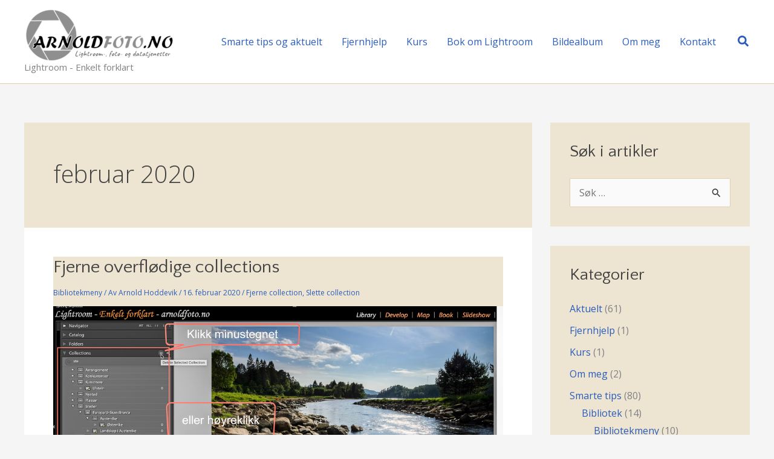

--- FILE ---
content_type: text/html; charset=UTF-8
request_url: https://arnoldfoto.no/2020/02/
body_size: 18887
content:
<!DOCTYPE html>
<html lang="nb-NO">
<head>
<meta charset="UTF-8">
<meta name="viewport" content="width=device-width, initial-scale=1">
	<link rel="profile" href="https://gmpg.org/xfn/11"> 
	<meta name='robots' content='noindex, follow' />

	<!-- This site is optimized with the Yoast SEO plugin v26.6 - https://yoast.com/wordpress/plugins/seo/ -->
	<title>februar 2020 - arnoldfoto.no</title>
	<meta property="og:locale" content="nb_NO" />
	<meta property="og:type" content="website" />
	<meta property="og:title" content="februar 2020 - arnoldfoto.no" />
	<meta property="og:url" content="https://arnoldfoto.no/2020/02/" />
	<meta property="og:site_name" content="arnoldfoto.no" />
	<meta name="twitter:card" content="summary_large_image" />
	<script type="application/ld+json" class="yoast-schema-graph">{"@context":"https://schema.org","@graph":[{"@type":"CollectionPage","@id":"https://arnoldfoto.no/2020/02/","url":"https://arnoldfoto.no/2020/02/","name":"februar 2020 - arnoldfoto.no","isPartOf":{"@id":"https://arnoldfoto.no/#website"},"primaryImageOfPage":{"@id":"https://arnoldfoto.no/2020/02/#primaryimage"},"image":{"@id":"https://arnoldfoto.no/2020/02/#primaryimage"},"thumbnailUrl":"https://arnoldfoto.no/wp-content/uploads/2020/02/Collection-Delete-01.jpg","breadcrumb":{"@id":"https://arnoldfoto.no/2020/02/#breadcrumb"},"inLanguage":"nb-NO"},{"@type":"ImageObject","inLanguage":"nb-NO","@id":"https://arnoldfoto.no/2020/02/#primaryimage","url":"https://arnoldfoto.no/wp-content/uploads/2020/02/Collection-Delete-01.jpg","contentUrl":"https://arnoldfoto.no/wp-content/uploads/2020/02/Collection-Delete-01.jpg","width":1024,"height":492,"caption":"Du kan fjerne overflødige collections"},{"@type":"BreadcrumbList","@id":"https://arnoldfoto.no/2020/02/#breadcrumb","itemListElement":[{"@type":"ListItem","position":1,"name":"Hjem","item":"https://arnoldfoto.no/"},{"@type":"ListItem","position":2,"name":"Arkiver for februar 2020"}]},{"@type":"WebSite","@id":"https://arnoldfoto.no/#website","url":"https://arnoldfoto.no/","name":"arnoldfoto.no","description":"Lightroom - Enkelt forklart","publisher":{"@id":"https://arnoldfoto.no/#organization"},"potentialAction":[{"@type":"SearchAction","target":{"@type":"EntryPoint","urlTemplate":"https://arnoldfoto.no/?s={search_term_string}"},"query-input":{"@type":"PropertyValueSpecification","valueRequired":true,"valueName":"search_term_string"}}],"inLanguage":"nb-NO"},{"@type":"Organization","@id":"https://arnoldfoto.no/#organization","name":"arnoldfoto.no","url":"https://arnoldfoto.no/","logo":{"@type":"ImageObject","inLanguage":"nb-NO","@id":"https://arnoldfoto.no/#/schema/logo/image/","url":"https://arnoldfoto.no/wp-content/uploads/2022/07/cropped-cropped-cropped-5-Artboard-1.png","contentUrl":"https://arnoldfoto.no/wp-content/uploads/2022/07/cropped-cropped-cropped-5-Artboard-1.png","width":592,"height":198,"caption":"arnoldfoto.no"},"image":{"@id":"https://arnoldfoto.no/#/schema/logo/image/"}}]}</script>
	<!-- / Yoast SEO plugin. -->


<link rel='dns-prefetch' href='//fonts.googleapis.com' />
<link rel="alternate" type="application/rss+xml" title="arnoldfoto.no &raquo; strøm" href="https://arnoldfoto.no/feed/" />
<link rel="alternate" type="application/rss+xml" title="arnoldfoto.no &raquo; kommentarstrøm" href="https://arnoldfoto.no/comments/feed/" />
<style id='wp-img-auto-sizes-contain-inline-css'>
img:is([sizes=auto i],[sizes^="auto," i]){contain-intrinsic-size:3000px 1500px}
/*# sourceURL=wp-img-auto-sizes-contain-inline-css */
</style>
<link rel='stylesheet' id='astra-theme-css-css' href='https://arnoldfoto.no/wp-content/themes/astra/assets/css/minified/main.min.css?ver=4.11.17' media='all' />
<link rel='stylesheet' id='astra-google-fonts-css' href='https://fonts.googleapis.com/css?family=Open+Sans%3A400%2Ci%2C500%2C300i%2C300%7CQuattrocento+Sans%3A400%2Ci&#038;display=fallback&#038;ver=4.11.17' media='all' />
<link rel='stylesheet' id='astra-theme-dynamic-css' href='https://arnoldfoto.no/wp-content/uploads/astra/astra-theme-dynamic-css-month-2.css?ver=1768388117' media='all' />
<style id='wp-emoji-styles-inline-css'>

	img.wp-smiley, img.emoji {
		display: inline !important;
		border: none !important;
		box-shadow: none !important;
		height: 1em !important;
		width: 1em !important;
		margin: 0 0.07em !important;
		vertical-align: -0.1em !important;
		background: none !important;
		padding: 0 !important;
	}
/*# sourceURL=wp-emoji-styles-inline-css */
</style>
<link rel='stylesheet' id='wp-block-library-css' href='https://arnoldfoto.no/wp-includes/css/dist/block-library/style.min.css?ver=6.9' media='all' />
<style id='wp-block-heading-inline-css'>
h1:where(.wp-block-heading).has-background,h2:where(.wp-block-heading).has-background,h3:where(.wp-block-heading).has-background,h4:where(.wp-block-heading).has-background,h5:where(.wp-block-heading).has-background,h6:where(.wp-block-heading).has-background{padding:1.25em 2.375em}h1.has-text-align-left[style*=writing-mode]:where([style*=vertical-lr]),h1.has-text-align-right[style*=writing-mode]:where([style*=vertical-rl]),h2.has-text-align-left[style*=writing-mode]:where([style*=vertical-lr]),h2.has-text-align-right[style*=writing-mode]:where([style*=vertical-rl]),h3.has-text-align-left[style*=writing-mode]:where([style*=vertical-lr]),h3.has-text-align-right[style*=writing-mode]:where([style*=vertical-rl]),h4.has-text-align-left[style*=writing-mode]:where([style*=vertical-lr]),h4.has-text-align-right[style*=writing-mode]:where([style*=vertical-rl]),h5.has-text-align-left[style*=writing-mode]:where([style*=vertical-lr]),h5.has-text-align-right[style*=writing-mode]:where([style*=vertical-rl]),h6.has-text-align-left[style*=writing-mode]:where([style*=vertical-lr]),h6.has-text-align-right[style*=writing-mode]:where([style*=vertical-rl]){rotate:180deg}
/*# sourceURL=https://arnoldfoto.no/wp-includes/blocks/heading/style.min.css */
</style>
<style id='wp-block-list-inline-css'>
ol,ul{box-sizing:border-box}:root :where(.wp-block-list.has-background){padding:1.25em 2.375em}
/*# sourceURL=https://arnoldfoto.no/wp-includes/blocks/list/style.min.css */
</style>
<style id='wp-block-paragraph-inline-css'>
.is-small-text{font-size:.875em}.is-regular-text{font-size:1em}.is-large-text{font-size:2.25em}.is-larger-text{font-size:3em}.has-drop-cap:not(:focus):first-letter{float:left;font-size:8.4em;font-style:normal;font-weight:100;line-height:.68;margin:.05em .1em 0 0;text-transform:uppercase}body.rtl .has-drop-cap:not(:focus):first-letter{float:none;margin-left:.1em}p.has-drop-cap.has-background{overflow:hidden}:root :where(p.has-background){padding:1.25em 2.375em}:where(p.has-text-color:not(.has-link-color)) a{color:inherit}p.has-text-align-left[style*="writing-mode:vertical-lr"],p.has-text-align-right[style*="writing-mode:vertical-rl"]{rotate:180deg}
/*# sourceURL=https://arnoldfoto.no/wp-includes/blocks/paragraph/style.min.css */
</style>
<style id='global-styles-inline-css'>
:root{--wp--preset--aspect-ratio--square: 1;--wp--preset--aspect-ratio--4-3: 4/3;--wp--preset--aspect-ratio--3-4: 3/4;--wp--preset--aspect-ratio--3-2: 3/2;--wp--preset--aspect-ratio--2-3: 2/3;--wp--preset--aspect-ratio--16-9: 16/9;--wp--preset--aspect-ratio--9-16: 9/16;--wp--preset--color--black: #000000;--wp--preset--color--cyan-bluish-gray: #abb8c3;--wp--preset--color--white: #ffffff;--wp--preset--color--pale-pink: #f78da7;--wp--preset--color--vivid-red: #cf2e2e;--wp--preset--color--luminous-vivid-orange: #ff6900;--wp--preset--color--luminous-vivid-amber: #fcb900;--wp--preset--color--light-green-cyan: #7bdcb5;--wp--preset--color--vivid-green-cyan: #00d084;--wp--preset--color--pale-cyan-blue: #8ed1fc;--wp--preset--color--vivid-cyan-blue: #0693e3;--wp--preset--color--vivid-purple: #9b51e0;--wp--preset--color--ast-global-color-0: var(--ast-global-color-0);--wp--preset--color--ast-global-color-1: var(--ast-global-color-1);--wp--preset--color--ast-global-color-2: var(--ast-global-color-2);--wp--preset--color--ast-global-color-3: var(--ast-global-color-3);--wp--preset--color--ast-global-color-4: var(--ast-global-color-4);--wp--preset--color--ast-global-color-5: var(--ast-global-color-5);--wp--preset--color--ast-global-color-6: var(--ast-global-color-6);--wp--preset--color--ast-global-color-7: var(--ast-global-color-7);--wp--preset--color--ast-global-color-8: var(--ast-global-color-8);--wp--preset--gradient--vivid-cyan-blue-to-vivid-purple: linear-gradient(135deg,rgb(6,147,227) 0%,rgb(155,81,224) 100%);--wp--preset--gradient--light-green-cyan-to-vivid-green-cyan: linear-gradient(135deg,rgb(122,220,180) 0%,rgb(0,208,130) 100%);--wp--preset--gradient--luminous-vivid-amber-to-luminous-vivid-orange: linear-gradient(135deg,rgb(252,185,0) 0%,rgb(255,105,0) 100%);--wp--preset--gradient--luminous-vivid-orange-to-vivid-red: linear-gradient(135deg,rgb(255,105,0) 0%,rgb(207,46,46) 100%);--wp--preset--gradient--very-light-gray-to-cyan-bluish-gray: linear-gradient(135deg,rgb(238,238,238) 0%,rgb(169,184,195) 100%);--wp--preset--gradient--cool-to-warm-spectrum: linear-gradient(135deg,rgb(74,234,220) 0%,rgb(151,120,209) 20%,rgb(207,42,186) 40%,rgb(238,44,130) 60%,rgb(251,105,98) 80%,rgb(254,248,76) 100%);--wp--preset--gradient--blush-light-purple: linear-gradient(135deg,rgb(255,206,236) 0%,rgb(152,150,240) 100%);--wp--preset--gradient--blush-bordeaux: linear-gradient(135deg,rgb(254,205,165) 0%,rgb(254,45,45) 50%,rgb(107,0,62) 100%);--wp--preset--gradient--luminous-dusk: linear-gradient(135deg,rgb(255,203,112) 0%,rgb(199,81,192) 50%,rgb(65,88,208) 100%);--wp--preset--gradient--pale-ocean: linear-gradient(135deg,rgb(255,245,203) 0%,rgb(182,227,212) 50%,rgb(51,167,181) 100%);--wp--preset--gradient--electric-grass: linear-gradient(135deg,rgb(202,248,128) 0%,rgb(113,206,126) 100%);--wp--preset--gradient--midnight: linear-gradient(135deg,rgb(2,3,129) 0%,rgb(40,116,252) 100%);--wp--preset--font-size--small: 13px;--wp--preset--font-size--medium: 20px;--wp--preset--font-size--large: 36px;--wp--preset--font-size--x-large: 42px;--wp--preset--spacing--20: 0.44rem;--wp--preset--spacing--30: 0.67rem;--wp--preset--spacing--40: 1rem;--wp--preset--spacing--50: 1.5rem;--wp--preset--spacing--60: 2.25rem;--wp--preset--spacing--70: 3.38rem;--wp--preset--spacing--80: 5.06rem;--wp--preset--shadow--natural: 6px 6px 9px rgba(0, 0, 0, 0.2);--wp--preset--shadow--deep: 12px 12px 50px rgba(0, 0, 0, 0.4);--wp--preset--shadow--sharp: 6px 6px 0px rgba(0, 0, 0, 0.2);--wp--preset--shadow--outlined: 6px 6px 0px -3px rgb(255, 255, 255), 6px 6px rgb(0, 0, 0);--wp--preset--shadow--crisp: 6px 6px 0px rgb(0, 0, 0);}:root { --wp--style--global--content-size: var(--wp--custom--ast-content-width-size);--wp--style--global--wide-size: var(--wp--custom--ast-wide-width-size); }:where(body) { margin: 0; }.wp-site-blocks > .alignleft { float: left; margin-right: 2em; }.wp-site-blocks > .alignright { float: right; margin-left: 2em; }.wp-site-blocks > .aligncenter { justify-content: center; margin-left: auto; margin-right: auto; }:where(.wp-site-blocks) > * { margin-block-start: 24px; margin-block-end: 0; }:where(.wp-site-blocks) > :first-child { margin-block-start: 0; }:where(.wp-site-blocks) > :last-child { margin-block-end: 0; }:root { --wp--style--block-gap: 24px; }:root :where(.is-layout-flow) > :first-child{margin-block-start: 0;}:root :where(.is-layout-flow) > :last-child{margin-block-end: 0;}:root :where(.is-layout-flow) > *{margin-block-start: 24px;margin-block-end: 0;}:root :where(.is-layout-constrained) > :first-child{margin-block-start: 0;}:root :where(.is-layout-constrained) > :last-child{margin-block-end: 0;}:root :where(.is-layout-constrained) > *{margin-block-start: 24px;margin-block-end: 0;}:root :where(.is-layout-flex){gap: 24px;}:root :where(.is-layout-grid){gap: 24px;}.is-layout-flow > .alignleft{float: left;margin-inline-start: 0;margin-inline-end: 2em;}.is-layout-flow > .alignright{float: right;margin-inline-start: 2em;margin-inline-end: 0;}.is-layout-flow > .aligncenter{margin-left: auto !important;margin-right: auto !important;}.is-layout-constrained > .alignleft{float: left;margin-inline-start: 0;margin-inline-end: 2em;}.is-layout-constrained > .alignright{float: right;margin-inline-start: 2em;margin-inline-end: 0;}.is-layout-constrained > .aligncenter{margin-left: auto !important;margin-right: auto !important;}.is-layout-constrained > :where(:not(.alignleft):not(.alignright):not(.alignfull)){max-width: var(--wp--style--global--content-size);margin-left: auto !important;margin-right: auto !important;}.is-layout-constrained > .alignwide{max-width: var(--wp--style--global--wide-size);}body .is-layout-flex{display: flex;}.is-layout-flex{flex-wrap: wrap;align-items: center;}.is-layout-flex > :is(*, div){margin: 0;}body .is-layout-grid{display: grid;}.is-layout-grid > :is(*, div){margin: 0;}body{padding-top: 0px;padding-right: 0px;padding-bottom: 0px;padding-left: 0px;}a:where(:not(.wp-element-button)){text-decoration: none;}:root :where(.wp-element-button, .wp-block-button__link){background-color: #32373c;border-width: 0;color: #fff;font-family: inherit;font-size: inherit;font-style: inherit;font-weight: inherit;letter-spacing: inherit;line-height: inherit;padding-top: calc(0.667em + 2px);padding-right: calc(1.333em + 2px);padding-bottom: calc(0.667em + 2px);padding-left: calc(1.333em + 2px);text-decoration: none;text-transform: inherit;}.has-black-color{color: var(--wp--preset--color--black) !important;}.has-cyan-bluish-gray-color{color: var(--wp--preset--color--cyan-bluish-gray) !important;}.has-white-color{color: var(--wp--preset--color--white) !important;}.has-pale-pink-color{color: var(--wp--preset--color--pale-pink) !important;}.has-vivid-red-color{color: var(--wp--preset--color--vivid-red) !important;}.has-luminous-vivid-orange-color{color: var(--wp--preset--color--luminous-vivid-orange) !important;}.has-luminous-vivid-amber-color{color: var(--wp--preset--color--luminous-vivid-amber) !important;}.has-light-green-cyan-color{color: var(--wp--preset--color--light-green-cyan) !important;}.has-vivid-green-cyan-color{color: var(--wp--preset--color--vivid-green-cyan) !important;}.has-pale-cyan-blue-color{color: var(--wp--preset--color--pale-cyan-blue) !important;}.has-vivid-cyan-blue-color{color: var(--wp--preset--color--vivid-cyan-blue) !important;}.has-vivid-purple-color{color: var(--wp--preset--color--vivid-purple) !important;}.has-ast-global-color-0-color{color: var(--wp--preset--color--ast-global-color-0) !important;}.has-ast-global-color-1-color{color: var(--wp--preset--color--ast-global-color-1) !important;}.has-ast-global-color-2-color{color: var(--wp--preset--color--ast-global-color-2) !important;}.has-ast-global-color-3-color{color: var(--wp--preset--color--ast-global-color-3) !important;}.has-ast-global-color-4-color{color: var(--wp--preset--color--ast-global-color-4) !important;}.has-ast-global-color-5-color{color: var(--wp--preset--color--ast-global-color-5) !important;}.has-ast-global-color-6-color{color: var(--wp--preset--color--ast-global-color-6) !important;}.has-ast-global-color-7-color{color: var(--wp--preset--color--ast-global-color-7) !important;}.has-ast-global-color-8-color{color: var(--wp--preset--color--ast-global-color-8) !important;}.has-black-background-color{background-color: var(--wp--preset--color--black) !important;}.has-cyan-bluish-gray-background-color{background-color: var(--wp--preset--color--cyan-bluish-gray) !important;}.has-white-background-color{background-color: var(--wp--preset--color--white) !important;}.has-pale-pink-background-color{background-color: var(--wp--preset--color--pale-pink) !important;}.has-vivid-red-background-color{background-color: var(--wp--preset--color--vivid-red) !important;}.has-luminous-vivid-orange-background-color{background-color: var(--wp--preset--color--luminous-vivid-orange) !important;}.has-luminous-vivid-amber-background-color{background-color: var(--wp--preset--color--luminous-vivid-amber) !important;}.has-light-green-cyan-background-color{background-color: var(--wp--preset--color--light-green-cyan) !important;}.has-vivid-green-cyan-background-color{background-color: var(--wp--preset--color--vivid-green-cyan) !important;}.has-pale-cyan-blue-background-color{background-color: var(--wp--preset--color--pale-cyan-blue) !important;}.has-vivid-cyan-blue-background-color{background-color: var(--wp--preset--color--vivid-cyan-blue) !important;}.has-vivid-purple-background-color{background-color: var(--wp--preset--color--vivid-purple) !important;}.has-ast-global-color-0-background-color{background-color: var(--wp--preset--color--ast-global-color-0) !important;}.has-ast-global-color-1-background-color{background-color: var(--wp--preset--color--ast-global-color-1) !important;}.has-ast-global-color-2-background-color{background-color: var(--wp--preset--color--ast-global-color-2) !important;}.has-ast-global-color-3-background-color{background-color: var(--wp--preset--color--ast-global-color-3) !important;}.has-ast-global-color-4-background-color{background-color: var(--wp--preset--color--ast-global-color-4) !important;}.has-ast-global-color-5-background-color{background-color: var(--wp--preset--color--ast-global-color-5) !important;}.has-ast-global-color-6-background-color{background-color: var(--wp--preset--color--ast-global-color-6) !important;}.has-ast-global-color-7-background-color{background-color: var(--wp--preset--color--ast-global-color-7) !important;}.has-ast-global-color-8-background-color{background-color: var(--wp--preset--color--ast-global-color-8) !important;}.has-black-border-color{border-color: var(--wp--preset--color--black) !important;}.has-cyan-bluish-gray-border-color{border-color: var(--wp--preset--color--cyan-bluish-gray) !important;}.has-white-border-color{border-color: var(--wp--preset--color--white) !important;}.has-pale-pink-border-color{border-color: var(--wp--preset--color--pale-pink) !important;}.has-vivid-red-border-color{border-color: var(--wp--preset--color--vivid-red) !important;}.has-luminous-vivid-orange-border-color{border-color: var(--wp--preset--color--luminous-vivid-orange) !important;}.has-luminous-vivid-amber-border-color{border-color: var(--wp--preset--color--luminous-vivid-amber) !important;}.has-light-green-cyan-border-color{border-color: var(--wp--preset--color--light-green-cyan) !important;}.has-vivid-green-cyan-border-color{border-color: var(--wp--preset--color--vivid-green-cyan) !important;}.has-pale-cyan-blue-border-color{border-color: var(--wp--preset--color--pale-cyan-blue) !important;}.has-vivid-cyan-blue-border-color{border-color: var(--wp--preset--color--vivid-cyan-blue) !important;}.has-vivid-purple-border-color{border-color: var(--wp--preset--color--vivid-purple) !important;}.has-ast-global-color-0-border-color{border-color: var(--wp--preset--color--ast-global-color-0) !important;}.has-ast-global-color-1-border-color{border-color: var(--wp--preset--color--ast-global-color-1) !important;}.has-ast-global-color-2-border-color{border-color: var(--wp--preset--color--ast-global-color-2) !important;}.has-ast-global-color-3-border-color{border-color: var(--wp--preset--color--ast-global-color-3) !important;}.has-ast-global-color-4-border-color{border-color: var(--wp--preset--color--ast-global-color-4) !important;}.has-ast-global-color-5-border-color{border-color: var(--wp--preset--color--ast-global-color-5) !important;}.has-ast-global-color-6-border-color{border-color: var(--wp--preset--color--ast-global-color-6) !important;}.has-ast-global-color-7-border-color{border-color: var(--wp--preset--color--ast-global-color-7) !important;}.has-ast-global-color-8-border-color{border-color: var(--wp--preset--color--ast-global-color-8) !important;}.has-vivid-cyan-blue-to-vivid-purple-gradient-background{background: var(--wp--preset--gradient--vivid-cyan-blue-to-vivid-purple) !important;}.has-light-green-cyan-to-vivid-green-cyan-gradient-background{background: var(--wp--preset--gradient--light-green-cyan-to-vivid-green-cyan) !important;}.has-luminous-vivid-amber-to-luminous-vivid-orange-gradient-background{background: var(--wp--preset--gradient--luminous-vivid-amber-to-luminous-vivid-orange) !important;}.has-luminous-vivid-orange-to-vivid-red-gradient-background{background: var(--wp--preset--gradient--luminous-vivid-orange-to-vivid-red) !important;}.has-very-light-gray-to-cyan-bluish-gray-gradient-background{background: var(--wp--preset--gradient--very-light-gray-to-cyan-bluish-gray) !important;}.has-cool-to-warm-spectrum-gradient-background{background: var(--wp--preset--gradient--cool-to-warm-spectrum) !important;}.has-blush-light-purple-gradient-background{background: var(--wp--preset--gradient--blush-light-purple) !important;}.has-blush-bordeaux-gradient-background{background: var(--wp--preset--gradient--blush-bordeaux) !important;}.has-luminous-dusk-gradient-background{background: var(--wp--preset--gradient--luminous-dusk) !important;}.has-pale-ocean-gradient-background{background: var(--wp--preset--gradient--pale-ocean) !important;}.has-electric-grass-gradient-background{background: var(--wp--preset--gradient--electric-grass) !important;}.has-midnight-gradient-background{background: var(--wp--preset--gradient--midnight) !important;}.has-small-font-size{font-size: var(--wp--preset--font-size--small) !important;}.has-medium-font-size{font-size: var(--wp--preset--font-size--medium) !important;}.has-large-font-size{font-size: var(--wp--preset--font-size--large) !important;}.has-x-large-font-size{font-size: var(--wp--preset--font-size--x-large) !important;}
/*# sourceURL=global-styles-inline-css */
</style>

<link rel='stylesheet' id='astra-addon-css-css' href='https://arnoldfoto.no/wp-content/uploads/astra-addon/astra-addon-693c506b9c9493-93920907.css?ver=4.11.12' media='all' />
<link rel='stylesheet' id='astra-addon-dynamic-css' href='https://arnoldfoto.no/wp-content/uploads/astra-addon/astra-addon-dynamic-css-month-2.css?ver=1768388117' media='all' />
<link rel='stylesheet' id='wp-featherlight-css' href='https://arnoldfoto.no/wp-content/plugins/wp-featherlight/css/wp-featherlight.min.css?ver=1.3.4' media='all' />
<script src="https://arnoldfoto.no/wp-content/themes/astra/assets/js/minified/flexibility.min.js?ver=4.11.17" id="astra-flexibility-js"></script>
<script id="astra-flexibility-js-after">
flexibility(document.documentElement);
//# sourceURL=astra-flexibility-js-after
</script>
<script src="https://arnoldfoto.no/wp-includes/js/jquery/jquery.min.js?ver=3.7.1" id="jquery-core-js"></script>
<script src="https://arnoldfoto.no/wp-includes/js/jquery/jquery-migrate.min.js?ver=3.4.1" id="jquery-migrate-js"></script>
<link rel="https://api.w.org/" href="https://arnoldfoto.no/wp-json/" /><link rel="EditURI" type="application/rsd+xml" title="RSD" href="https://arnoldfoto.no/xmlrpc.php?rsd" />
<meta name="generator" content="WordPress 6.9" />
<style id="uagb-style-conditional-extension">@media (min-width: 1025px){body .uag-hide-desktop.uagb-google-map__wrap,body .uag-hide-desktop{display:none !important}}@media (min-width: 768px) and (max-width: 1024px){body .uag-hide-tab.uagb-google-map__wrap,body .uag-hide-tab{display:none !important}}@media (max-width: 767px){body .uag-hide-mob.uagb-google-map__wrap,body .uag-hide-mob{display:none !important}}</style><link rel="icon" href="https://arnoldfoto.no/wp-content/uploads/2022/07/cropped-6-Artboard-1-32x32.png" sizes="32x32" />
<link rel="icon" href="https://arnoldfoto.no/wp-content/uploads/2022/07/cropped-6-Artboard-1-192x192.png" sizes="192x192" />
<link rel="apple-touch-icon" href="https://arnoldfoto.no/wp-content/uploads/2022/07/cropped-6-Artboard-1-180x180.png" />
<meta name="msapplication-TileImage" content="https://arnoldfoto.no/wp-content/uploads/2022/07/cropped-6-Artboard-1-270x270.png" />
		<style id="wp-custom-css">
			.footer-widget-area .widget-title,
.footer-widget-area .menu-link{
	color: #FFF;
}
.footer-widget-area .menu-link:hover {
	color: #6b451c;
}
/* Skjule neste/forrige linker i galleri */
.single-envira .nav-links {
	display: none!important;
}
		</style>
		<link rel='stylesheet' id='astra-addon-megamenu-dynamic-css' href='https://arnoldfoto.no/wp-content/plugins/astra-addon/addons/nav-menu/assets/css/minified/magamenu-frontend.min.css?ver=4.11.12' media='all' />
<style id='astra-addon-megamenu-dynamic-inline-css'>
.ast-desktop .menu-item-1077 .astra-mm-icon-label.icon-item-1077,  .ast-header-break-point .menu-item-1077 .astra-mm-icon-label.icon-item-1077{display:inline-block;vertical-align:middle;line-height:0;margin:5px;}.ast-desktop .menu-item-1077 .astra-mm-icon-label.icon-item-1077 svg,  .ast-header-break-point .menu-item-1077 .astra-mm-icon-label.icon-item-1077 svg{color:var(--ast-global-color-0);fill:var(--ast-global-color-0);width:20px;height:20px;}.ast-desktop .menu-item-1072 .astra-mm-icon-label.icon-item-1072,  .ast-header-break-point .menu-item-1072 .astra-mm-icon-label.icon-item-1072{display:inline-block;vertical-align:middle;line-height:0;margin:5px;}.ast-desktop .menu-item-1072 .astra-mm-icon-label.icon-item-1072 svg,  .ast-header-break-point .menu-item-1072 .astra-mm-icon-label.icon-item-1072 svg{color:var(--ast-global-color-0);fill:var(--ast-global-color-0);width:20px;height:20px;}.ast-desktop .menu-item-1073 .astra-mm-icon-label.icon-item-1073,  .ast-header-break-point .menu-item-1073 .astra-mm-icon-label.icon-item-1073{display:inline-block;vertical-align:middle;line-height:0;margin:5px;}.ast-desktop .menu-item-1073 .astra-mm-icon-label.icon-item-1073 svg,  .ast-header-break-point .menu-item-1073 .astra-mm-icon-label.icon-item-1073 svg{color:var(--ast-global-color-0);fill:var(--ast-global-color-0);width:20px;height:20px;}.ast-desktop .menu-item-2275 .astra-mm-icon-label.icon-item-2275,  .ast-header-break-point .menu-item-2275 .astra-mm-icon-label.icon-item-2275{display:inline-block;vertical-align:middle;line-height:0;margin:5px;}.ast-desktop .menu-item-2275 .astra-mm-icon-label.icon-item-2275 svg,  .ast-header-break-point .menu-item-2275 .astra-mm-icon-label.icon-item-2275 svg{color:var(--ast-global-color-0);fill:var(--ast-global-color-0);width:20px;height:20px;}.ast-desktop .menu-item-2539 .astra-mm-icon-label.icon-item-2539,  .ast-header-break-point .menu-item-2539 .astra-mm-icon-label.icon-item-2539{display:inline-block;vertical-align:middle;line-height:0;margin:5px;}.ast-desktop .menu-item-2539 .astra-mm-icon-label.icon-item-2539 svg,  .ast-header-break-point .menu-item-2539 .astra-mm-icon-label.icon-item-2539 svg{color:var(--ast-global-color-0);fill:var(--ast-global-color-0);width:20px;height:20px;}.ast-desktop .menu-item-1074 .astra-mm-icon-label.icon-item-1074,  .ast-header-break-point .menu-item-1074 .astra-mm-icon-label.icon-item-1074{display:inline-block;vertical-align:middle;line-height:0;margin:5px;}.ast-desktop .menu-item-1074 .astra-mm-icon-label.icon-item-1074 svg,  .ast-header-break-point .menu-item-1074 .astra-mm-icon-label.icon-item-1074 svg{color:var(--ast-global-color-0);fill:var(--ast-global-color-0);width:20px;height:20px;}.ast-desktop .menu-item-1071 .astra-mm-icon-label.icon-item-1071,  .ast-header-break-point .menu-item-1071 .astra-mm-icon-label.icon-item-1071{display:inline-block;vertical-align:middle;line-height:0;margin:5px;}.ast-desktop .menu-item-1071 .astra-mm-icon-label.icon-item-1071 svg,  .ast-header-break-point .menu-item-1071 .astra-mm-icon-label.icon-item-1071 svg{color:var(--ast-global-color-0);fill:var(--ast-global-color-0);width:20px;height:20px;}.ast-desktop .menu-item-1077 .astra-mm-icon-label.icon-item-1077,  .ast-header-break-point .menu-item-1077 .astra-mm-icon-label.icon-item-1077{display:inline-block;vertical-align:middle;line-height:0;margin:5px;}.ast-desktop .menu-item-1077 .astra-mm-icon-label.icon-item-1077 svg,  .ast-header-break-point .menu-item-1077 .astra-mm-icon-label.icon-item-1077 svg{color:var(--ast-global-color-0);fill:var(--ast-global-color-0);width:20px;height:20px;}.ast-desktop .menu-item-1072 .astra-mm-icon-label.icon-item-1072,  .ast-header-break-point .menu-item-1072 .astra-mm-icon-label.icon-item-1072{display:inline-block;vertical-align:middle;line-height:0;margin:5px;}.ast-desktop .menu-item-1072 .astra-mm-icon-label.icon-item-1072 svg,  .ast-header-break-point .menu-item-1072 .astra-mm-icon-label.icon-item-1072 svg{color:var(--ast-global-color-0);fill:var(--ast-global-color-0);width:20px;height:20px;}.ast-desktop .menu-item-1073 .astra-mm-icon-label.icon-item-1073,  .ast-header-break-point .menu-item-1073 .astra-mm-icon-label.icon-item-1073{display:inline-block;vertical-align:middle;line-height:0;margin:5px;}.ast-desktop .menu-item-1073 .astra-mm-icon-label.icon-item-1073 svg,  .ast-header-break-point .menu-item-1073 .astra-mm-icon-label.icon-item-1073 svg{color:var(--ast-global-color-0);fill:var(--ast-global-color-0);width:20px;height:20px;}.ast-desktop .menu-item-2275 .astra-mm-icon-label.icon-item-2275,  .ast-header-break-point .menu-item-2275 .astra-mm-icon-label.icon-item-2275{display:inline-block;vertical-align:middle;line-height:0;margin:5px;}.ast-desktop .menu-item-2275 .astra-mm-icon-label.icon-item-2275 svg,  .ast-header-break-point .menu-item-2275 .astra-mm-icon-label.icon-item-2275 svg{color:var(--ast-global-color-0);fill:var(--ast-global-color-0);width:20px;height:20px;}.ast-desktop .menu-item-2539 .astra-mm-icon-label.icon-item-2539,  .ast-header-break-point .menu-item-2539 .astra-mm-icon-label.icon-item-2539{display:inline-block;vertical-align:middle;line-height:0;margin:5px;}.ast-desktop .menu-item-2539 .astra-mm-icon-label.icon-item-2539 svg,  .ast-header-break-point .menu-item-2539 .astra-mm-icon-label.icon-item-2539 svg{color:var(--ast-global-color-0);fill:var(--ast-global-color-0);width:20px;height:20px;}.ast-desktop .menu-item-1074 .astra-mm-icon-label.icon-item-1074,  .ast-header-break-point .menu-item-1074 .astra-mm-icon-label.icon-item-1074{display:inline-block;vertical-align:middle;line-height:0;margin:5px;}.ast-desktop .menu-item-1074 .astra-mm-icon-label.icon-item-1074 svg,  .ast-header-break-point .menu-item-1074 .astra-mm-icon-label.icon-item-1074 svg{color:var(--ast-global-color-0);fill:var(--ast-global-color-0);width:20px;height:20px;}.ast-desktop .menu-item-1071 .astra-mm-icon-label.icon-item-1071,  .ast-header-break-point .menu-item-1071 .astra-mm-icon-label.icon-item-1071{display:inline-block;vertical-align:middle;line-height:0;margin:5px;}.ast-desktop .menu-item-1071 .astra-mm-icon-label.icon-item-1071 svg,  .ast-header-break-point .menu-item-1071 .astra-mm-icon-label.icon-item-1071 svg{color:var(--ast-global-color-0);fill:var(--ast-global-color-0);width:20px;height:20px;}
/*# sourceURL=astra-addon-megamenu-dynamic-inline-css */
</style>
</head>

<body itemtype='https://schema.org/Blog' itemscope='itemscope' class="archive date wp-custom-logo wp-embed-responsive wp-theme-astra wp-featherlight-captions ast-desktop ast-separate-container ast-two-container ast-right-sidebar astra-4.11.17 ast-inherit-site-logo-transparent ast-hfb-header ast-blog-grid-1 ast-blog-layout-1 ast-pagination-default ast-full-width-layout ast-inherit-site-logo-sticky astra-addon-4.11.12">

<a
	class="skip-link screen-reader-text"
	href="#content">
		Hopp rett til innholdet</a>

<div
class="hfeed site" id="page">
			<header
		class="site-header header-main-layout-1 ast-primary-menu-enabled ast-hide-custom-menu-mobile ast-builder-menu-toggle-icon ast-mobile-header-inline" id="masthead" itemtype="https://schema.org/WPHeader" itemscope="itemscope" itemid="#masthead"		>
			<div id="ast-desktop-header" data-toggle-type="dropdown">
		<div class="ast-main-header-wrap main-header-bar-wrap ">
		<div class="ast-primary-header-bar ast-primary-header main-header-bar site-header-focus-item" data-section="section-primary-header-builder">
						<div class="site-primary-header-wrap ast-builder-grid-row-container site-header-focus-item ast-container" data-section="section-primary-header-builder">
				<div class="ast-builder-grid-row ast-builder-grid-row-has-sides ast-builder-grid-row-no-center">
											<div class="site-header-primary-section-left site-header-section ast-flex site-header-section-left">
									<div class="ast-builder-layout-element ast-flex site-header-focus-item" data-section="title_tagline">
							<div
				class="site-branding ast-site-identity" itemtype="https://schema.org/Organization" itemscope="itemscope"				>
					<span class="site-logo-img"><a href="https://arnoldfoto.no/" class="custom-logo-link" rel="home"><img width="250" height="84" src="https://arnoldfoto.no/wp-content/uploads/2022/07/cropped-cropped-cropped-5-Artboard-1-250x84.png" class="custom-logo" alt="arnoldfoto.no" decoding="async" srcset="https://arnoldfoto.no/wp-content/uploads/2022/07/cropped-cropped-cropped-5-Artboard-1-250x84.png 250w, https://arnoldfoto.no/wp-content/uploads/2022/07/cropped-cropped-cropped-5-Artboard-1-300x100.png 300w, https://arnoldfoto.no/wp-content/uploads/2022/07/cropped-cropped-cropped-5-Artboard-1.png 592w" sizes="(max-width: 250px) 100vw, 250px" /></a></span><div class="ast-site-title-wrap">
						
						<p class="site-description" itemprop="description">
				Lightroom - Enkelt forklart
			</p>
				</div>				</div>
			<!-- .site-branding -->
					</div>
								</div>
																								<div class="site-header-primary-section-right site-header-section ast-flex ast-grid-right-section">
										<div class="ast-builder-menu-1 ast-builder-menu ast-flex ast-builder-menu-1-focus-item ast-builder-layout-element site-header-focus-item" data-section="section-hb-menu-1">
			<div class="ast-main-header-bar-alignment"><div class="main-header-bar-navigation"><nav class="site-navigation ast-flex-grow-1 navigation-accessibility site-header-focus-item" id="primary-site-navigation-desktop" aria-label="Primary Site Navigation" itemtype="https://schema.org/SiteNavigationElement" itemscope="itemscope"><div class="main-navigation ast-inline-flex"><ul id="ast-hf-menu-1" class="main-header-menu ast-menu-shadow ast-nav-menu ast-flex  submenu-with-border stack-on-mobile ast-mega-menu-enabled"><li id="menu-item-1077" class="menu-item menu-item-type-post_type menu-item-object-page current_page_parent menu-item-1077"><a href="https://arnoldfoto.no/smarte-tips-og-aktuelt/" class="menu-link"><span class="ast-icon icon-arrow"><svg class="ast-arrow-svg" xmlns="http://www.w3.org/2000/svg" xmlns:xlink="http://www.w3.org/1999/xlink" version="1.1" x="0px" y="0px" width="26px" height="16.043px" viewBox="57 35.171 26 16.043" enable-background="new 57 35.171 26 16.043" xml:space="preserve">
                <path d="M57.5,38.193l12.5,12.5l12.5-12.5l-2.5-2.5l-10,10l-10-10L57.5,38.193z" />
                </svg></span><span class="menu-text">Smarte tips og aktuelt</span></a></li><li id="menu-item-1072" class="menu-item menu-item-type-post_type menu-item-object-page menu-item-1072 ast-mm-has-desc"><a href="https://arnoldfoto.no/fjernhjelp/" class="menu-link"><span class="ast-icon icon-arrow"><svg class="ast-arrow-svg" xmlns="http://www.w3.org/2000/svg" xmlns:xlink="http://www.w3.org/1999/xlink" version="1.1" x="0px" y="0px" width="26px" height="16.043px" viewBox="57 35.171 26 16.043" enable-background="new 57 35.171 26 16.043" xml:space="preserve">
                <path d="M57.5,38.193l12.5,12.5l12.5-12.5l-2.5-2.5l-10,10l-10-10L57.5,38.193z" />
                </svg></span><span class="menu-text">Fjernhjelp</span></a></li><li id="menu-item-1073" class="menu-item menu-item-type-post_type menu-item-object-page menu-item-1073"><a href="https://arnoldfoto.no/kurs/" class="menu-link"><span class="ast-icon icon-arrow"><svg class="ast-arrow-svg" xmlns="http://www.w3.org/2000/svg" xmlns:xlink="http://www.w3.org/1999/xlink" version="1.1" x="0px" y="0px" width="26px" height="16.043px" viewBox="57 35.171 26 16.043" enable-background="new 57 35.171 26 16.043" xml:space="preserve">
                <path d="M57.5,38.193l12.5,12.5l12.5-12.5l-2.5-2.5l-10,10l-10-10L57.5,38.193z" />
                </svg></span><span class="menu-text">Kurs</span></a></li><li id="menu-item-2275" class="menu-item menu-item-type-post_type menu-item-object-page menu-item-2275"><a href="https://arnoldfoto.no/bok-om-lightroom/" class="menu-link"><span class="ast-icon icon-arrow"><svg class="ast-arrow-svg" xmlns="http://www.w3.org/2000/svg" xmlns:xlink="http://www.w3.org/1999/xlink" version="1.1" x="0px" y="0px" width="26px" height="16.043px" viewBox="57 35.171 26 16.043" enable-background="new 57 35.171 26 16.043" xml:space="preserve">
                <path d="M57.5,38.193l12.5,12.5l12.5-12.5l-2.5-2.5l-10,10l-10-10L57.5,38.193z" />
                </svg></span><span class="menu-text">Bok om Lightroom</span></a></li><li id="menu-item-2539" class="menu-item menu-item-type-post_type menu-item-object-page menu-item-2539"><a href="https://arnoldfoto.no/bildealbum/" class="menu-link"><span class="ast-icon icon-arrow"><svg class="ast-arrow-svg" xmlns="http://www.w3.org/2000/svg" xmlns:xlink="http://www.w3.org/1999/xlink" version="1.1" x="0px" y="0px" width="26px" height="16.043px" viewBox="57 35.171 26 16.043" enable-background="new 57 35.171 26 16.043" xml:space="preserve">
                <path d="M57.5,38.193l12.5,12.5l12.5-12.5l-2.5-2.5l-10,10l-10-10L57.5,38.193z" />
                </svg></span><span class="menu-text">Bildealbum</span></a></li><li id="menu-item-1074" class="menu-item menu-item-type-post_type menu-item-object-page menu-item-1074"><a href="https://arnoldfoto.no/om-meg/" class="menu-link"><span class="ast-icon icon-arrow"><svg class="ast-arrow-svg" xmlns="http://www.w3.org/2000/svg" xmlns:xlink="http://www.w3.org/1999/xlink" version="1.1" x="0px" y="0px" width="26px" height="16.043px" viewBox="57 35.171 26 16.043" enable-background="new 57 35.171 26 16.043" xml:space="preserve">
                <path d="M57.5,38.193l12.5,12.5l12.5-12.5l-2.5-2.5l-10,10l-10-10L57.5,38.193z" />
                </svg></span><span class="menu-text">Om meg</span></a></li><li id="menu-item-1071" class="menu-item menu-item-type-post_type menu-item-object-page menu-item-1071"><a href="https://arnoldfoto.no/kontakt/" class="menu-link"><span class="ast-icon icon-arrow"><svg class="ast-arrow-svg" xmlns="http://www.w3.org/2000/svg" xmlns:xlink="http://www.w3.org/1999/xlink" version="1.1" x="0px" y="0px" width="26px" height="16.043px" viewBox="57 35.171 26 16.043" enable-background="new 57 35.171 26 16.043" xml:space="preserve">
                <path d="M57.5,38.193l12.5,12.5l12.5-12.5l-2.5-2.5l-10,10l-10-10L57.5,38.193z" />
                </svg></span><span class="menu-text">Kontakt</span></a></li></ul></div></nav></div></div>		</div>
				<div class="ast-builder-layout-element ast-flex site-header-focus-item ast-header-search" data-section="section-header-search">
					<div class="ast-search-menu-icon slide-search" >
		<form role="search" method="get" class="search-form" action="https://arnoldfoto.no/">
	<label for="search-field">
		<span class="screen-reader-text">Søk etter:</span>
		<input type="search" id="search-field" class="search-field"   placeholder="Søk &hellip;" value="" name="s" tabindex="-1">
					<button class="search-submit ast-search-submit" aria-label="Innsending fra søk">
				<span hidden>Søk</span>
				<i><span class="ast-icon icon-search"><svg xmlns="http://www.w3.org/2000/svg" xmlns:xlink="http://www.w3.org/1999/xlink" version="1.1" x="0px" y="0px" viewBox="-893 477 142 142" enable-background="new -888 480 142 142" xml:space="preserve">
						  <path d="M-787.4,568.7h-6.3l-2.4-2.4c7.9-8.7,12.6-20.5,12.6-33.1c0-28.4-22.9-51.3-51.3-51.3  c-28.4,0-51.3,22.9-51.3,51.3c0,28.4,22.9,51.3,51.3,51.3c12.6,0,24.4-4.7,33.1-12.6l2.4,2.4v6.3l39.4,39.4l11.8-11.8L-787.4,568.7  L-787.4,568.7z M-834.7,568.7c-19.7,0-35.5-15.8-35.5-35.5c0-19.7,15.8-35.5,35.5-35.5c19.7,0,35.5,15.8,35.5,35.5  C-799.3,553-815,568.7-834.7,568.7L-834.7,568.7z" />
						  </svg></span></i>
			</button>
			</label>
	</form>
			<div class="ast-search-icon">
				<a class="slide-search astra-search-icon" role="button" tabindex="0" aria-label="Search button" href="#">
					<span class="screen-reader-text">Søk</span>
					<span class="ast-icon icon-search icon-search"><span class="ahfb-svg-iconset ast-inline-flex svg-baseline"><svg xmlns='http://www.w3.org/2000/svg' viewBox='0 0 512 512'><path d='M505 442.7L405.3 343c-4.5-4.5-10.6-7-17-7H372c27.6-35.3 44-79.7 44-128C416 93.1 322.9 0 208 0S0 93.1 0 208s93.1 208 208 208c48.3 0 92.7-16.4 128-44v16.3c0 6.4 2.5 12.5 7 17l99.7 99.7c9.4 9.4 24.6 9.4 33.9 0l28.3-28.3c9.4-9.4 9.4-24.6.1-34zM208 336c-70.7 0-128-57.2-128-128 0-70.7 57.2-128 128-128 70.7 0 128 57.2 128 128 0 70.7-57.2 128-128 128z'></path></svg></span></span>				</a>
			</div>
		</div>
				</div>
									</div>
												</div>
					</div>
								</div>
			</div>
	</div> <!-- Main Header Bar Wrap -->
<div id="ast-mobile-header" class="ast-mobile-header-wrap " data-type="dropdown">
		<div class="ast-main-header-wrap main-header-bar-wrap" >
		<div class="ast-primary-header-bar ast-primary-header main-header-bar site-primary-header-wrap site-header-focus-item ast-builder-grid-row-layout-default ast-builder-grid-row-tablet-layout-default ast-builder-grid-row-mobile-layout-default" data-section="section-transparent-header">
									<div class="ast-builder-grid-row ast-builder-grid-row-has-sides ast-builder-grid-row-no-center">
													<div class="site-header-primary-section-left site-header-section ast-flex site-header-section-left">
										<div class="ast-builder-layout-element ast-flex site-header-focus-item" data-section="title_tagline">
							<div
				class="site-branding ast-site-identity" itemtype="https://schema.org/Organization" itemscope="itemscope"				>
					<span class="site-logo-img"><a href="https://arnoldfoto.no/" class="custom-logo-link" rel="home"><img width="250" height="84" src="https://arnoldfoto.no/wp-content/uploads/2022/07/cropped-cropped-cropped-5-Artboard-1-250x84.png" class="custom-logo" alt="arnoldfoto.no" decoding="async" srcset="https://arnoldfoto.no/wp-content/uploads/2022/07/cropped-cropped-cropped-5-Artboard-1-250x84.png 250w, https://arnoldfoto.no/wp-content/uploads/2022/07/cropped-cropped-cropped-5-Artboard-1-300x100.png 300w, https://arnoldfoto.no/wp-content/uploads/2022/07/cropped-cropped-cropped-5-Artboard-1.png 592w" sizes="(max-width: 250px) 100vw, 250px" /></a></span><div class="ast-site-title-wrap">
						
						<p class="site-description" itemprop="description">
				Lightroom - Enkelt forklart
			</p>
				</div>				</div>
			<!-- .site-branding -->
					</div>
									</div>
																									<div class="site-header-primary-section-right site-header-section ast-flex ast-grid-right-section">
										<div class="ast-builder-layout-element ast-flex site-header-focus-item" data-section="section-header-mobile-trigger">
						<div class="ast-button-wrap">
				<button type="button" class="menu-toggle main-header-menu-toggle ast-mobile-menu-trigger-minimal"   aria-expanded="false" aria-label="Main menu toggle">
					<span class="mobile-menu-toggle-icon">
						<span aria-hidden="true" class="ahfb-svg-iconset ast-inline-flex svg-baseline"><svg class='ast-mobile-svg ast-menu2-svg' fill='currentColor' version='1.1' xmlns='http://www.w3.org/2000/svg' width='24' height='28' viewBox='0 0 24 28'><path d='M24 21v2c0 0.547-0.453 1-1 1h-22c-0.547 0-1-0.453-1-1v-2c0-0.547 0.453-1 1-1h22c0.547 0 1 0.453 1 1zM24 13v2c0 0.547-0.453 1-1 1h-22c-0.547 0-1-0.453-1-1v-2c0-0.547 0.453-1 1-1h22c0.547 0 1 0.453 1 1zM24 5v2c0 0.547-0.453 1-1 1h-22c-0.547 0-1-0.453-1-1v-2c0-0.547 0.453-1 1-1h22c0.547 0 1 0.453 1 1z'></path></svg></span><span aria-hidden="true" class="ahfb-svg-iconset ast-inline-flex svg-baseline"><svg class='ast-mobile-svg ast-close-svg' fill='currentColor' version='1.1' xmlns='http://www.w3.org/2000/svg' width='24' height='24' viewBox='0 0 24 24'><path d='M5.293 6.707l5.293 5.293-5.293 5.293c-0.391 0.391-0.391 1.024 0 1.414s1.024 0.391 1.414 0l5.293-5.293 5.293 5.293c0.391 0.391 1.024 0.391 1.414 0s0.391-1.024 0-1.414l-5.293-5.293 5.293-5.293c0.391-0.391 0.391-1.024 0-1.414s-1.024-0.391-1.414 0l-5.293 5.293-5.293-5.293c-0.391-0.391-1.024-0.391-1.414 0s-0.391 1.024 0 1.414z'></path></svg></span>					</span>
									</button>
			</div>
					</div>
									</div>
											</div>
						</div>
	</div>
				<div class="ast-mobile-header-content content-align-flex-start ">
						<div class="ast-builder-menu-mobile ast-builder-menu ast-builder-menu-mobile-focus-item ast-builder-layout-element site-header-focus-item" data-section="section-header-mobile-menu">
			<div class="ast-main-header-bar-alignment"><div class="main-header-bar-navigation"><nav class="site-navigation ast-flex-grow-1 navigation-accessibility site-header-focus-item" id="ast-mobile-site-navigation" aria-label="Site Navigation: Hovedmeny" itemtype="https://schema.org/SiteNavigationElement" itemscope="itemscope"><div class="main-navigation"><ul id="ast-hf-mobile-menu" class="main-header-menu ast-nav-menu ast-flex  submenu-with-border astra-menu-animation-fade  stack-on-mobile ast-mega-menu-enabled"><li class="menu-item menu-item-type-post_type menu-item-object-page current_page_parent menu-item-1077"><a href="https://arnoldfoto.no/smarte-tips-og-aktuelt/" class="menu-link"><span class="ast-icon icon-arrow"><svg class="ast-arrow-svg" xmlns="http://www.w3.org/2000/svg" xmlns:xlink="http://www.w3.org/1999/xlink" version="1.1" x="0px" y="0px" width="26px" height="16.043px" viewBox="57 35.171 26 16.043" enable-background="new 57 35.171 26 16.043" xml:space="preserve">
                <path d="M57.5,38.193l12.5,12.5l12.5-12.5l-2.5-2.5l-10,10l-10-10L57.5,38.193z" />
                </svg></span><span class="menu-text">Smarte tips og aktuelt</span></a></li><li class="menu-item menu-item-type-post_type menu-item-object-page menu-item-1072 ast-mm-has-desc"><a href="https://arnoldfoto.no/fjernhjelp/" class="menu-link"><span class="ast-icon icon-arrow"><svg class="ast-arrow-svg" xmlns="http://www.w3.org/2000/svg" xmlns:xlink="http://www.w3.org/1999/xlink" version="1.1" x="0px" y="0px" width="26px" height="16.043px" viewBox="57 35.171 26 16.043" enable-background="new 57 35.171 26 16.043" xml:space="preserve">
                <path d="M57.5,38.193l12.5,12.5l12.5-12.5l-2.5-2.5l-10,10l-10-10L57.5,38.193z" />
                </svg></span><span class="menu-text">Fjernhjelp</span></a></li><li class="menu-item menu-item-type-post_type menu-item-object-page menu-item-1073"><a href="https://arnoldfoto.no/kurs/" class="menu-link"><span class="ast-icon icon-arrow"><svg class="ast-arrow-svg" xmlns="http://www.w3.org/2000/svg" xmlns:xlink="http://www.w3.org/1999/xlink" version="1.1" x="0px" y="0px" width="26px" height="16.043px" viewBox="57 35.171 26 16.043" enable-background="new 57 35.171 26 16.043" xml:space="preserve">
                <path d="M57.5,38.193l12.5,12.5l12.5-12.5l-2.5-2.5l-10,10l-10-10L57.5,38.193z" />
                </svg></span><span class="menu-text">Kurs</span></a></li><li class="menu-item menu-item-type-post_type menu-item-object-page menu-item-2275"><a href="https://arnoldfoto.no/bok-om-lightroom/" class="menu-link"><span class="ast-icon icon-arrow"><svg class="ast-arrow-svg" xmlns="http://www.w3.org/2000/svg" xmlns:xlink="http://www.w3.org/1999/xlink" version="1.1" x="0px" y="0px" width="26px" height="16.043px" viewBox="57 35.171 26 16.043" enable-background="new 57 35.171 26 16.043" xml:space="preserve">
                <path d="M57.5,38.193l12.5,12.5l12.5-12.5l-2.5-2.5l-10,10l-10-10L57.5,38.193z" />
                </svg></span><span class="menu-text">Bok om Lightroom</span></a></li><li class="menu-item menu-item-type-post_type menu-item-object-page menu-item-2539"><a href="https://arnoldfoto.no/bildealbum/" class="menu-link"><span class="ast-icon icon-arrow"><svg class="ast-arrow-svg" xmlns="http://www.w3.org/2000/svg" xmlns:xlink="http://www.w3.org/1999/xlink" version="1.1" x="0px" y="0px" width="26px" height="16.043px" viewBox="57 35.171 26 16.043" enable-background="new 57 35.171 26 16.043" xml:space="preserve">
                <path d="M57.5,38.193l12.5,12.5l12.5-12.5l-2.5-2.5l-10,10l-10-10L57.5,38.193z" />
                </svg></span><span class="menu-text">Bildealbum</span></a></li><li class="menu-item menu-item-type-post_type menu-item-object-page menu-item-1074"><a href="https://arnoldfoto.no/om-meg/" class="menu-link"><span class="ast-icon icon-arrow"><svg class="ast-arrow-svg" xmlns="http://www.w3.org/2000/svg" xmlns:xlink="http://www.w3.org/1999/xlink" version="1.1" x="0px" y="0px" width="26px" height="16.043px" viewBox="57 35.171 26 16.043" enable-background="new 57 35.171 26 16.043" xml:space="preserve">
                <path d="M57.5,38.193l12.5,12.5l12.5-12.5l-2.5-2.5l-10,10l-10-10L57.5,38.193z" />
                </svg></span><span class="menu-text">Om meg</span></a></li><li class="menu-item menu-item-type-post_type menu-item-object-page menu-item-1071"><a href="https://arnoldfoto.no/kontakt/" class="menu-link"><span class="ast-icon icon-arrow"><svg class="ast-arrow-svg" xmlns="http://www.w3.org/2000/svg" xmlns:xlink="http://www.w3.org/1999/xlink" version="1.1" x="0px" y="0px" width="26px" height="16.043px" viewBox="57 35.171 26 16.043" enable-background="new 57 35.171 26 16.043" xml:space="preserve">
                <path d="M57.5,38.193l12.5,12.5l12.5-12.5l-2.5-2.5l-10,10l-10-10L57.5,38.193z" />
                </svg></span><span class="menu-text">Kontakt</span></a></li></ul></div></nav></div></div>		</div>
					</div>
			</div>
		</header><!-- #masthead -->
			<div id="content" class="site-content">
		<div class="ast-container">
		

	<div id="primary" class="content-area primary ast-grid-1 ast-grid-md-1 ast-grid-sm-1">

		
				<section class="ast-archive-description">
			<h1 class="page-title ast-archive-title">februar 2020</h1>		</section>
	
					<main id="main" class="site-main">
				<div class="ast-row"><article
class="post-684 post type-post status-publish format-standard has-post-thumbnail hentry category-bibliotekmeny tag-fjerne-collection tag-slette-collection ast-grid-common-col ast-full-width ast-article-post ast-width-md-12 ast-archive-post ast-separate-posts" id="post-684" itemtype="https://schema.org/CreativeWork" itemscope="itemscope">
		<div class="ast-post-format- blog-layout-1 ast-article-inner ast-no-date-box">
	<div class="post-content ast-grid-common-col" >
		<h2 class="entry-title ast-blog-single-element" itemprop="headline"><a href="https://arnoldfoto.no/fjerne-overflodige-collections/" rel="bookmark">Fjerne overflødige collections</a></h2>		<header class="entry-header ast-blog-single-element ast-blog-meta-container">
			<div class="entry-meta"><span class="ast-taxonomy-container cat-links default"><a href="https://arnoldfoto.no/category/smarte-tips/bibliotek/bibliotekmeny/" rel="category tag">Bibliotekmeny</a></span> / Av<span class="posted-by vcard author" itemtype="https://schema.org/Person" itemscope="itemscope" itemprop="author">			<a title="Vis alle innlegg av Arnold Hoddevik"
				href="https://arnoldfoto.no/author/arnold-parn0l/" rel="author"
				class="url fn n" itemprop="url"				>
				<span
				class="author-name" itemprop="name"				>
				Arnold Hoddevik			</span>
			</a>
		</span>

		 / <span class="posted-on"><span class="published" itemprop="datePublished"> 16. februar 2020 </span></span> / <span class="ast-taxonomy-container tags-links default"><a href="https://arnoldfoto.no/tag/fjerne-collection/" rel="tag">Fjerne collection</a>, <a href="https://arnoldfoto.no/tag/slette-collection/" rel="tag">Slette collection</a></span></div>		</header><!-- .entry-header -->
		<div class="ast-blog-featured-section post-thumb ast-blog-single-element"><div class="post-thumb-img-content post-thumb"><a href="https://arnoldfoto.no/fjerne-overflodige-collections/" aria-label="Read: Fjerne overflødige collections" ><img width="1024" height="492" src="https://arnoldfoto.no/wp-content/uploads/2020/02/Collection-Delete-01.jpg" class="attachment-large size-large wp-post-image" alt="Du kan fjerne overflødige collections" itemprop="image" decoding="async" fetchpriority="high" srcset="https://arnoldfoto.no/wp-content/uploads/2020/02/Collection-Delete-01.jpg 1024w, https://arnoldfoto.no/wp-content/uploads/2020/02/Collection-Delete-01-300x144.jpg 300w, https://arnoldfoto.no/wp-content/uploads/2020/02/Collection-Delete-01-768x369.jpg 768w" sizes="(max-width: 1024px) 100vw, 1024px" /></a></div></div>			<div class="ast-excerpt-container ast-blog-single-element">
				<p>Collection er nøkkelen til ei god organisering av bilde. Ettersom tiden går, kan enkelte bli overflødige, og du kan fjerne overflødige collections. Originalbilder berøres ikke Om du vil fjerne overflødige collection, vil det ikke berøre bildene. Husk at Collection ikke er en mappe (eller Folder, som Adobefolket kaller det) med bilder. Collections er jo bare [&hellip;]</p>
			</div>
		<p class="ast-blog-single-element ast-read-more-container read-more"> <a class="ast-button" href="https://arnoldfoto.no/fjerne-overflodige-collections/"> <span class="screen-reader-text">Fjerne overflødige collections</span> Fortsett å lese »»</a></p>		<div class="entry-content clear"
		itemprop="text"		>
					</div><!-- .entry-content .clear -->
	</div><!-- .post-content -->
</div> <!-- .blog-layout-1 -->
	</article><!-- #post-## -->
<article
class="post-670 post type-post status-publish format-standard has-post-thumbnail hentry category-utskriftoppsett tag-bilderammer tag-print tag-rammer ast-grid-common-col ast-full-width ast-article-post ast-width-md-12 ast-archive-post ast-separate-posts" id="post-670" itemtype="https://schema.org/CreativeWork" itemscope="itemscope">
		<div class="ast-post-format- blog-layout-1 ast-article-inner ast-no-date-box">
	<div class="post-content ast-grid-common-col" >
		<h2 class="entry-title ast-blog-single-element" itemprop="headline"><a href="https://arnoldfoto.no/bilderammer-i-lightroom-iii/" rel="bookmark">Bilderammer i Lightroom III</a></h2>		<header class="entry-header ast-blog-single-element ast-blog-meta-container">
			<div class="entry-meta"><span class="ast-taxonomy-container cat-links default"><a href="https://arnoldfoto.no/category/utskrift/utskriftoppsett/" rel="category tag">Utskriftoppsett</a></span> / Av<span class="posted-by vcard author" itemtype="https://schema.org/Person" itemscope="itemscope" itemprop="author">			<a title="Vis alle innlegg av Arnold Hoddevik"
				href="https://arnoldfoto.no/author/arnold-parn0l/" rel="author"
				class="url fn n" itemprop="url"				>
				<span
				class="author-name" itemprop="name"				>
				Arnold Hoddevik			</span>
			</a>
		</span>

		 / <span class="posted-on"><span class="published" itemprop="datePublished"> 5. februar 2020 </span></span> / <span class="ast-taxonomy-container tags-links default"><a href="https://arnoldfoto.no/tag/bilderammer/" rel="tag">Bilderammer</a>, <a href="https://arnoldfoto.no/tag/print/" rel="tag">Print</a>, <a href="https://arnoldfoto.no/tag/rammer/" rel="tag">Rammer</a></span></div>		</header><!-- .entry-header -->
		<div class="ast-blog-featured-section post-thumb ast-blog-single-element"><div class="post-thumb-img-content post-thumb"><a href="https://arnoldfoto.no/bilderammer-i-lightroom-iii/" aria-label="Read: Bilderammer i Lightroom III" ><img width="1024" height="724" src="https://arnoldfoto.no/wp-content/uploads/2020/02/Rammer-Print-To-File-IdentityPlate-1024x724.jpg" class="attachment-large size-large wp-post-image" alt="Rammer i Lightroom kan være gankse dekorative, når du legger et bilde over eller under et annet" itemprop="image" decoding="async" srcset="https://arnoldfoto.no/wp-content/uploads/2020/02/Rammer-Print-To-File-IdentityPlate-1024x724.jpg 1024w, https://arnoldfoto.no/wp-content/uploads/2020/02/Rammer-Print-To-File-IdentityPlate-300x212.jpg 300w, https://arnoldfoto.no/wp-content/uploads/2020/02/Rammer-Print-To-File-IdentityPlate-768x543.jpg 768w, https://arnoldfoto.no/wp-content/uploads/2020/02/Rammer-Print-To-File-IdentityPlate-1536x1086.jpg 1536w, https://arnoldfoto.no/wp-content/uploads/2020/02/Rammer-Print-To-File-IdentityPlate.jpg 1600w" sizes="(max-width: 1024px) 100vw, 1024px" /></a></div></div>			<div class="ast-excerpt-container ast-blog-single-element">
				<p>Bilderammer i Lightroom kan også skapes ved hjelp av et annet bilde utenpå bildet. Det bør være et png med dekor rundt kanten og gjennomsiktig i midten. Tidligere tips I to tidligere tips har jeg sett på bilderammer i Lightroom, først ved bruk av Effects i Develop-modulen, så Photo Border i Printmodulen. I dette tipset</p>
			</div>
		<p class="ast-blog-single-element ast-read-more-container read-more"> <a class="ast-button" href="https://arnoldfoto.no/bilderammer-i-lightroom-iii/"> <span class="screen-reader-text">Bilderammer i Lightroom III</span> Fortsett å lese »»</a></p>		<div class="entry-content clear"
		itemprop="text"		>
					</div><!-- .entry-content .clear -->
	</div><!-- .post-content -->
</div> <!-- .blog-layout-1 -->
	</article><!-- #post-## -->
<article
class="post-664 post type-post status-publish format-standard has-post-thumbnail hentry category-utskriftoppsett tag-bilderammer tag-print tag-rammer ast-grid-common-col ast-full-width ast-article-post ast-width-md-12 ast-archive-post ast-separate-posts" id="post-664" itemtype="https://schema.org/CreativeWork" itemscope="itemscope">
		<div class="ast-post-format- blog-layout-1 ast-article-inner ast-no-date-box">
	<div class="post-content ast-grid-common-col" >
		<h2 class="entry-title ast-blog-single-element" itemprop="headline"><a href="https://arnoldfoto.no/bilderammer-i-lightroom-ii/" rel="bookmark">Bilderammer i Lightroom II</a></h2>		<header class="entry-header ast-blog-single-element ast-blog-meta-container">
			<div class="entry-meta"><span class="ast-taxonomy-container cat-links default"><a href="https://arnoldfoto.no/category/utskrift/utskriftoppsett/" rel="category tag">Utskriftoppsett</a></span> / Av<span class="posted-by vcard author" itemtype="https://schema.org/Person" itemscope="itemscope" itemprop="author">			<a title="Vis alle innlegg av Arnold Hoddevik"
				href="https://arnoldfoto.no/author/arnold-parn0l/" rel="author"
				class="url fn n" itemprop="url"				>
				<span
				class="author-name" itemprop="name"				>
				Arnold Hoddevik			</span>
			</a>
		</span>

		 / <span class="posted-on"><span class="published" itemprop="datePublished"> 5. februar 2020 </span></span> / <span class="ast-taxonomy-container tags-links default"><a href="https://arnoldfoto.no/tag/bilderammer/" rel="tag">Bilderammer</a>, <a href="https://arnoldfoto.no/tag/print/" rel="tag">Print</a>, <a href="https://arnoldfoto.no/tag/rammer/" rel="tag">Rammer</a></span></div>		</header><!-- .entry-header -->
		<div class="ast-blog-featured-section post-thumb ast-blog-single-element"><div class="post-thumb-img-content post-thumb"><a href="https://arnoldfoto.no/bilderammer-i-lightroom-ii/" aria-label="Read: Bilderammer i Lightroom II" ><img width="1024" height="548" src="https://arnoldfoto.no/wp-content/uploads/2020/02/Rammer-Print-InnerStroke-PhotoBorder.jpg" class="attachment-large size-large wp-post-image" alt="I Printmodulen kan du lage bilderammer med flere valgmuligheter enn i Develop" itemprop="image" decoding="async" srcset="https://arnoldfoto.no/wp-content/uploads/2020/02/Rammer-Print-InnerStroke-PhotoBorder.jpg 1024w, https://arnoldfoto.no/wp-content/uploads/2020/02/Rammer-Print-InnerStroke-PhotoBorder-300x161.jpg 300w, https://arnoldfoto.no/wp-content/uploads/2020/02/Rammer-Print-InnerStroke-PhotoBorder-768x411.jpg 768w" sizes="(max-width: 1024px) 100vw, 1024px" /></a></div></div>			<div class="ast-excerpt-container ast-blog-single-element">
				<p>Printmodulen gir andre og mer avanserte muligheter for bilderammer i Lightroom. I dette tipset skal jeg lage bilderammer med mer avanserte alternativer. I tipset før dette fokuserte jeg på bilderammer ved hjelp av Effectspanelet i Develop. Bilderammer i Printmodulen Panelet Image Settings i Printmodulen kan du lage bilderammer ved hjelp av Photo Border og Inner</p>
			</div>
		<p class="ast-blog-single-element ast-read-more-container read-more"> <a class="ast-button" href="https://arnoldfoto.no/bilderammer-i-lightroom-ii/"> <span class="screen-reader-text">Bilderammer i Lightroom II</span> Fortsett å lese »»</a></p>		<div class="entry-content clear"
		itemprop="text"		>
					</div><!-- .entry-content .clear -->
	</div><!-- .post-content -->
</div> <!-- .blog-layout-1 -->
	</article><!-- #post-## -->
<article
class="post-660 post type-post status-publish format-standard has-post-thumbnail hentry category-fremkalling tag-bilderammer tag-ramme ast-grid-common-col ast-full-width ast-article-post ast-width-md-12 ast-archive-post ast-separate-posts" id="post-660" itemtype="https://schema.org/CreativeWork" itemscope="itemscope">
		<div class="ast-post-format- blog-layout-1 ast-article-inner ast-no-date-box">
	<div class="post-content ast-grid-common-col" >
		<h2 class="entry-title ast-blog-single-element" itemprop="headline"><a href="https://arnoldfoto.no/bilderammer-i-lightroom/" rel="bookmark">Bilderammer i Lightroom I</a></h2>		<header class="entry-header ast-blog-single-element ast-blog-meta-container">
			<div class="entry-meta"><span class="ast-taxonomy-container cat-links default"><a href="https://arnoldfoto.no/category/smarte-tips/fremkalling/" rel="category tag">Fremkalling</a></span> / Av<span class="posted-by vcard author" itemtype="https://schema.org/Person" itemscope="itemscope" itemprop="author">			<a title="Vis alle innlegg av Arnold Hoddevik"
				href="https://arnoldfoto.no/author/arnold-parn0l/" rel="author"
				class="url fn n" itemprop="url"				>
				<span
				class="author-name" itemprop="name"				>
				Arnold Hoddevik			</span>
			</a>
		</span>

		 / <span class="posted-on"><span class="published" itemprop="datePublished"> 5. februar 2020 </span></span> / <span class="ast-taxonomy-container tags-links default"><a href="https://arnoldfoto.no/tag/bilderammer/" rel="tag">Bilderammer</a>, <a href="https://arnoldfoto.no/tag/ramme/" rel="tag">Ramme</a></span></div>		</header><!-- .entry-header -->
		<div class="ast-blog-featured-section post-thumb ast-blog-single-element"><div class="post-thumb-img-content post-thumb"><a href="https://arnoldfoto.no/bilderammer-i-lightroom/" aria-label="Read: Bilderammer i Lightroom I" ><img width="800" height="531" src="https://arnoldfoto.no/wp-content/uploads/2020/02/Borders-1.jpg" class="attachment-large size-large wp-post-image" alt="Lag bilderammer i Lightroom ved hjelp av Effects i Developmodulen" itemprop="image" decoding="async" loading="lazy" srcset="https://arnoldfoto.no/wp-content/uploads/2020/02/Borders-1.jpg 800w, https://arnoldfoto.no/wp-content/uploads/2020/02/Borders-1-300x199.jpg 300w, https://arnoldfoto.no/wp-content/uploads/2020/02/Borders-1-768x510.jpg 768w" sizes="auto, (max-width: 800px) 100vw, 800px" /></a></div></div>			<div class="ast-excerpt-container ast-blog-single-element">
				<p>Du kan lage bilderammer i Lightroom på flere måter, og mulighetene er flere enn du aner. Løser du koden, kan du lage morsomme og flotte bilderammer. Du må bare være litt kreativ. Bilderammer i Develop I dette tipset viser hvordan du kan lage enkle bilderammer i Lightroom Classic i modulen Develop i Lightroom Classic. I</p>
			</div>
		<p class="ast-blog-single-element ast-read-more-container read-more"> <a class="ast-button" href="https://arnoldfoto.no/bilderammer-i-lightroom/"> <span class="screen-reader-text">Bilderammer i Lightroom I</span> Fortsett å lese »»</a></p>		<div class="entry-content clear"
		itemprop="text"		>
					</div><!-- .entry-content .clear -->
	</div><!-- .post-content -->
</div> <!-- .blog-layout-1 -->
	</article><!-- #post-## -->
<article
class="post-649 post type-post status-publish format-standard has-post-thumbnail hentry category-datateknisk tag-koble-fra-minnekort tag-koble-fra-usb-enhet tag-minnekort ast-grid-common-col ast-full-width ast-article-post ast-width-md-12 ast-archive-post ast-separate-posts" id="post-649" itemtype="https://schema.org/CreativeWork" itemscope="itemscope">
		<div class="ast-post-format- blog-layout-1 ast-article-inner ast-no-date-box">
	<div class="post-content ast-grid-common-col" >
		<h2 class="entry-title ast-blog-single-element" itemprop="headline"><a href="https://arnoldfoto.no/koble-fra-minnekortet/" rel="bookmark">Koble fra minnekortet</a></h2>		<header class="entry-header ast-blog-single-element ast-blog-meta-container">
			<div class="entry-meta"><span class="ast-taxonomy-container cat-links default"><a href="https://arnoldfoto.no/category/smarte-tips/datateknisk/" rel="category tag">Datateknisk</a></span> / Av<span class="posted-by vcard author" itemtype="https://schema.org/Person" itemscope="itemscope" itemprop="author">			<a title="Vis alle innlegg av Arnold Hoddevik"
				href="https://arnoldfoto.no/author/arnold-parn0l/" rel="author"
				class="url fn n" itemprop="url"				>
				<span
				class="author-name" itemprop="name"				>
				Arnold Hoddevik			</span>
			</a>
		</span>

		 / <span class="posted-on"><span class="published" itemprop="datePublished"> 5. februar 2020 </span></span> / <span class="ast-taxonomy-container tags-links default"><a href="https://arnoldfoto.no/tag/koble-fra-minnekort/" rel="tag">Koble fra minnekort</a>, <a href="https://arnoldfoto.no/tag/koble-fra-usb-enhet/" rel="tag">koble fra USB-enhet</a>, <a href="https://arnoldfoto.no/tag/minnekort/" rel="tag">Minnekort</a></span></div>		</header><!-- .entry-header -->
		<div class="ast-blog-featured-section post-thumb ast-blog-single-element"><div class="post-thumb-img-content post-thumb"><a href="https://arnoldfoto.no/koble-fra-minnekortet/" aria-label="Read: Koble fra minnekortet" ><img width="800" height="536" src="https://arnoldfoto.no/wp-content/uploads/2020/02/MinnekortEjectCard.jpg" class="attachment-large size-large wp-post-image" alt="Koble fra minnekort - alltid, så mister du ikke bilder" itemprop="image" decoding="async" loading="lazy" srcset="https://arnoldfoto.no/wp-content/uploads/2020/02/MinnekortEjectCard.jpg 800w, https://arnoldfoto.no/wp-content/uploads/2020/02/MinnekortEjectCard-300x201.jpg 300w, https://arnoldfoto.no/wp-content/uploads/2020/02/MinnekortEjectCard-768x515.jpg 768w" sizes="auto, (max-width: 800px) 100vw, 800px" /></a></div></div>			<div class="ast-excerpt-container ast-blog-single-element">
				<p>Fra tid til annen leser jeg om problemer med minnekort. Koble fra minnekortet ditt før du tar det ut, så mister du ingen bilder Koble fra minnekortet &#8211; alltid Ikke napp ut kortet, uten først å koble fra minnekortet! Når kortet står i kameraet, betyr det å slå av kameraet før du tar ut kortet.</p>
			</div>
		<p class="ast-blog-single-element ast-read-more-container read-more"> <a class="ast-button" href="https://arnoldfoto.no/koble-fra-minnekortet/"> <span class="screen-reader-text">Koble fra minnekortet</span> Fortsett å lese »»</a></p>		<div class="entry-content clear"
		itemprop="text"		>
					</div><!-- .entry-content .clear -->
	</div><!-- .post-content -->
</div> <!-- .blog-layout-1 -->
	</article><!-- #post-## -->
<article
class="post-644 post type-post status-publish format-standard has-post-thumbnail hentry category-fremkalling tag-angre tag-nullstille tag-resette ast-grid-common-col ast-full-width ast-article-post ast-width-md-12 ast-archive-post ast-separate-posts" id="post-644" itemtype="https://schema.org/CreativeWork" itemscope="itemscope">
		<div class="ast-post-format- blog-layout-1 ast-article-inner ast-no-date-box">
	<div class="post-content ast-grid-common-col" >
		<h2 class="entry-title ast-blog-single-element" itemprop="headline"><a href="https://arnoldfoto.no/nullstille-alt-eller-litt/" rel="bookmark">Nullstille alt eller litt</a></h2>		<header class="entry-header ast-blog-single-element ast-blog-meta-container">
			<div class="entry-meta"><span class="ast-taxonomy-container cat-links default"><a href="https://arnoldfoto.no/category/smarte-tips/fremkalling/" rel="category tag">Fremkalling</a></span> / Av<span class="posted-by vcard author" itemtype="https://schema.org/Person" itemscope="itemscope" itemprop="author">			<a title="Vis alle innlegg av Arnold Hoddevik"
				href="https://arnoldfoto.no/author/arnold-parn0l/" rel="author"
				class="url fn n" itemprop="url"				>
				<span
				class="author-name" itemprop="name"				>
				Arnold Hoddevik			</span>
			</a>
		</span>

		 / <span class="posted-on"><span class="published" itemprop="datePublished"> 4. februar 2020 </span></span> / <span class="ast-taxonomy-container tags-links default"><a href="https://arnoldfoto.no/tag/angre/" rel="tag">Angre</a>, <a href="https://arnoldfoto.no/tag/nullstille/" rel="tag">Nullstille</a>, <a href="https://arnoldfoto.no/tag/resette/" rel="tag">Resette</a></span></div>		</header><!-- .entry-header -->
		<div class="ast-blog-featured-section post-thumb ast-blog-single-element"><div class="post-thumb-img-content post-thumb"><a href="https://arnoldfoto.no/nullstille-alt-eller-litt/" aria-label="Read: Nullstille alt eller litt" ><img width="800" height="383" src="https://arnoldfoto.no/wp-content/uploads/2020/02/140918_125002_ResetSomVarer.jpg" class="attachment-large size-large wp-post-image" alt="Nullstille alt ellerr bare litt i Lightroom Classic" itemprop="image" decoding="async" loading="lazy" srcset="https://arnoldfoto.no/wp-content/uploads/2020/02/140918_125002_ResetSomVarer.jpg 800w, https://arnoldfoto.no/wp-content/uploads/2020/02/140918_125002_ResetSomVarer-300x144.jpg 300w, https://arnoldfoto.no/wp-content/uploads/2020/02/140918_125002_ResetSomVarer-768x368.jpg 768w" sizes="auto, (max-width: 800px) 100vw, 800px" /></a></div></div>			<div class="ast-excerpt-container ast-blog-single-element">
				<p>Du kan alltid starte på nytt med å redigere et bilde i Lightroom. Dette er ulikt andre bildebehandlingsprogrammer, som endrer originalen når du redigerer. I Lightroom Classic kan du nullstille alt eller bare litt, etter behov. Originalfilen endres ikke Grunnen til at du kan nullstille alt eller bare litt, er at originalfilen aldri endres av</p>
			</div>
		<p class="ast-blog-single-element ast-read-more-container read-more"> <a class="ast-button" href="https://arnoldfoto.no/nullstille-alt-eller-litt/"> <span class="screen-reader-text">Nullstille alt eller litt</span> Fortsett å lese »»</a></p>		<div class="entry-content clear"
		itemprop="text"		>
					</div><!-- .entry-content .clear -->
	</div><!-- .post-content -->
</div> <!-- .blog-layout-1 -->
	</article><!-- #post-## -->
<article
class="post-637 post type-post status-publish format-standard has-post-thumbnail hentry category-datateknisk tag-sidefil tag-xmp ast-grid-common-col ast-full-width ast-article-post ast-width-md-12 ast-archive-post ast-separate-posts" id="post-637" itemtype="https://schema.org/CreativeWork" itemscope="itemscope">
		<div class="ast-post-format- blog-layout-1 ast-article-inner ast-no-date-box">
	<div class="post-content ast-grid-common-col" >
		<h2 class="entry-title ast-blog-single-element" itemprop="headline"><a href="https://arnoldfoto.no/ekstra-sikkerhet-i-xmp/" rel="bookmark">Ekstra sikkerhet i XMP</a></h2>		<header class="entry-header ast-blog-single-element ast-blog-meta-container">
			<div class="entry-meta"><span class="ast-taxonomy-container cat-links default"><a href="https://arnoldfoto.no/category/smarte-tips/datateknisk/" rel="category tag">Datateknisk</a></span> / Av<span class="posted-by vcard author" itemtype="https://schema.org/Person" itemscope="itemscope" itemprop="author">			<a title="Vis alle innlegg av Arnold Hoddevik"
				href="https://arnoldfoto.no/author/arnold-parn0l/" rel="author"
				class="url fn n" itemprop="url"				>
				<span
				class="author-name" itemprop="name"				>
				Arnold Hoddevik			</span>
			</a>
		</span>

		 / <span class="posted-on"><span class="published" itemprop="datePublished"> 4. februar 2020 </span></span> / <span class="ast-taxonomy-container tags-links default"><a href="https://arnoldfoto.no/tag/sidefil/" rel="tag">Sidefil</a>, <a href="https://arnoldfoto.no/tag/xmp/" rel="tag">XMP</a></span></div>		</header><!-- .entry-header -->
		<div class="ast-blog-featured-section post-thumb ast-blog-single-element"><div class="post-thumb-img-content post-thumb"><a href="https://arnoldfoto.no/ekstra-sikkerhet-i-xmp/" aria-label="Read: Ekstra sikkerhet i XMP" ><img width="1024" height="555" src="https://arnoldfoto.no/wp-content/uploads/2020/02/Rediger-paa-Reise-xmp.jpg" class="attachment-large size-large wp-post-image" alt="XMP er en liten tekstfil med bestemte data om bildet" itemprop="image" decoding="async" loading="lazy" srcset="https://arnoldfoto.no/wp-content/uploads/2020/02/Rediger-paa-Reise-xmp.jpg 1024w, https://arnoldfoto.no/wp-content/uploads/2020/02/Rediger-paa-Reise-xmp-300x163.jpg 300w, https://arnoldfoto.no/wp-content/uploads/2020/02/Rediger-paa-Reise-xmp-768x416.jpg 768w" sizes="auto, (max-width: 1024px) 100vw, 1024px" /></a></div></div>			<div class="ast-excerpt-container ast-blog-single-element">
				<p>Når du redigerer RAW-filer i Lightroom, blir filen ikke endret, men redigeringene blir lagret i Catalogfilen (databasen). I tillegg kan du lagre endringer i en XMP-fil. RAW-filer blir aldri endret Dersom du sender fra deg en redigert RAW-fil, sender du en uberørt original. I Lightroom finnes det en funksjon som kan skrive metadata til fil.</p>
			</div>
		<p class="ast-blog-single-element ast-read-more-container read-more"> <a class="ast-button" href="https://arnoldfoto.no/ekstra-sikkerhet-i-xmp/"> <span class="screen-reader-text">Ekstra sikkerhet i XMP</span> Fortsett å lese »»</a></p>		<div class="entry-content clear"
		itemprop="text"		>
					</div><!-- .entry-content .clear -->
	</div><!-- .post-content -->
</div> <!-- .blog-layout-1 -->
	</article><!-- #post-## -->
<article
class="post-627 post type-post status-publish format-standard has-post-thumbnail hentry category-fil tag-export-as-catalog tag-redigere-pa-reise tag-smart-previews tag-xmp ast-grid-common-col ast-full-width ast-article-post ast-width-md-12 ast-archive-post ast-separate-posts" id="post-627" itemtype="https://schema.org/CreativeWork" itemscope="itemscope">
		<div class="ast-post-format- blog-layout-1 ast-article-inner ast-no-date-box">
	<div class="post-content ast-grid-common-col" >
		<h2 class="entry-title ast-blog-single-element" itemprop="headline"><a href="https://arnoldfoto.no/redigere-bilder-pa-reise/" rel="bookmark">Redigere bilder på reise</a></h2>		<header class="entry-header ast-blog-single-element ast-blog-meta-container">
			<div class="entry-meta"><span class="ast-taxonomy-container cat-links default"><a href="https://arnoldfoto.no/category/smarte-tips/fellesmenyer/fil/" rel="category tag">Fil</a></span> / Av<span class="posted-by vcard author" itemtype="https://schema.org/Person" itemscope="itemscope" itemprop="author">			<a title="Vis alle innlegg av Arnold Hoddevik"
				href="https://arnoldfoto.no/author/arnold-parn0l/" rel="author"
				class="url fn n" itemprop="url"				>
				<span
				class="author-name" itemprop="name"				>
				Arnold Hoddevik			</span>
			</a>
		</span>

		 / <span class="posted-on"><span class="published" itemprop="datePublished"> 4. februar 2020 </span></span> / <span class="ast-taxonomy-container tags-links default"><a href="https://arnoldfoto.no/tag/export-as-catalog/" rel="tag">Export As Catalog</a>, <a href="https://arnoldfoto.no/tag/redigere-pa-reise/" rel="tag">Redigere på reise</a>, <a href="https://arnoldfoto.no/tag/smart-previews/" rel="tag">Smart Previews</a>, <a href="https://arnoldfoto.no/tag/xmp/" rel="tag">XMP</a></span></div>		</header><!-- .entry-header -->
		<div class="ast-blog-featured-section post-thumb ast-blog-single-element"><div class="post-thumb-img-content post-thumb"><a href="https://arnoldfoto.no/redigere-bilder-pa-reise/" aria-label="Read: Redigere bilder på reise" ><img width="800" height="390" src="https://arnoldfoto.no/wp-content/uploads/2020/02/RedigereSmartPreview-02.jpg" class="attachment-large size-large wp-post-image" alt="Redigere bilder på reise ved hjelp av Smart Previews" itemprop="image" decoding="async" loading="lazy" srcset="https://arnoldfoto.no/wp-content/uploads/2020/02/RedigereSmartPreview-02.jpg 800w, https://arnoldfoto.no/wp-content/uploads/2020/02/RedigereSmartPreview-02-300x146.jpg 300w, https://arnoldfoto.no/wp-content/uploads/2020/02/RedigereSmartPreview-02-768x374.jpg 768w" sizes="auto, (max-width: 800px) 100vw, 800px" /></a></div></div>			<div class="ast-excerpt-container ast-blog-single-element">
				<p>Vi har av og til behov for å redigere bilder på reise, uten å ha med hele bildesamlingen. Det skaper utfordringer, som kan løses på forskjellig måte. Flere måter å redigere bilder på reise Det er flere måter å redigere bilder på reise og oppdatere catalogfil/bildelager når du kommer hjem. Det finnes mange ulike oppsett</p>
			</div>
		<p class="ast-blog-single-element ast-read-more-container read-more"> <a class="ast-button" href="https://arnoldfoto.no/redigere-bilder-pa-reise/"> <span class="screen-reader-text">Redigere bilder på reise</span> Fortsett å lese »»</a></p>		<div class="entry-content clear"
		itemprop="text"		>
					</div><!-- .entry-content .clear -->
	</div><!-- .post-content -->
</div> <!-- .blog-layout-1 -->
	</article><!-- #post-## -->
<article
class="post-614 post type-post status-publish format-standard hentry category-fil ast-grid-common-col ast-full-width ast-article-post ast-width-md-12 ast-archive-post ast-separate-posts" id="post-614" itemtype="https://schema.org/CreativeWork" itemscope="itemscope">
		<div class="ast-post-format- ast-no-thumb blog-layout-1 ast-article-inner ast-no-date-box">
	<div class="post-content ast-grid-common-col" >
		<h2 class="entry-title ast-blog-single-element" itemprop="headline"><a href="https://arnoldfoto.no/eksporter-riktig-storrelse/" rel="bookmark">Eksporter riktig størrelse</a></h2>		<header class="entry-header ast-blog-single-element ast-blog-meta-container">
			<div class="entry-meta"><span class="ast-taxonomy-container cat-links default"><a href="https://arnoldfoto.no/category/smarte-tips/fellesmenyer/fil/" rel="category tag">Fil</a></span> / Av<span class="posted-by vcard author" itemtype="https://schema.org/Person" itemscope="itemscope" itemprop="author">			<a title="Vis alle innlegg av Arnold Hoddevik"
				href="https://arnoldfoto.no/author/arnold-parn0l/" rel="author"
				class="url fn n" itemprop="url"				>
				<span
				class="author-name" itemprop="name"				>
				Arnold Hoddevik			</span>
			</a>
		</span>

		 / <span class="posted-on"><span class="published" itemprop="datePublished"> 2. februar 2020 </span></span></div>		</header><!-- .entry-header -->
		<div class="ast-blog-featured-section post-thumb ast-blog-single-element"></div>			<div class="ast-excerpt-container ast-blog-single-element">
				<p>Eksporter riktig størrelse og kvalitet på bildene med innstillinger tilpasset bruken av bildet. Innstillingene avgjør kvaliteten. Bruk på internett og utskrift er helt forskjellige. Eksporter riktig størrelse. Presentasjon på internett krever helt andre innstillinger enn eksport for utskrift. På internett er det viktig å lage så små filer som mulig, uten synlig tap av kvalitet.</p>
			</div>
		<p class="ast-blog-single-element ast-read-more-container read-more"> <a class="ast-button" href="https://arnoldfoto.no/eksporter-riktig-storrelse/"> <span class="screen-reader-text">Eksporter riktig størrelse</span> Fortsett å lese »»</a></p>		<div class="entry-content clear"
		itemprop="text"		>
					</div><!-- .entry-content .clear -->
	</div><!-- .post-content -->
</div> <!-- .blog-layout-1 -->
	</article><!-- #post-## -->
</div>			</main><!-- #main -->
			
		
		
	</div><!-- #primary -->


	<div class="widget-area secondary" id="secondary" itemtype="https://schema.org/WPSideBar" itemscope="itemscope">
	<div class="sidebar-main" >
		
		<aside id="search-6" class="widget widget_search"><h2 class="widget-title">Søk i artikler</h2><form role="search" method="get" class="search-form" action="https://arnoldfoto.no/">
	<label for="search-field">
		<span class="screen-reader-text">Søk etter:</span>
		<input type="search" id="search-field" class="search-field"   placeholder="Søk &hellip;" value="" name="s" tabindex="-1">
					<button class="search-submit ast-search-submit" aria-label="Innsending fra søk">
				<span hidden>Søk</span>
				<i><span class="ast-icon icon-search"><svg xmlns="http://www.w3.org/2000/svg" xmlns:xlink="http://www.w3.org/1999/xlink" version="1.1" x="0px" y="0px" viewBox="-893 477 142 142" enable-background="new -888 480 142 142" xml:space="preserve">
						  <path d="M-787.4,568.7h-6.3l-2.4-2.4c7.9-8.7,12.6-20.5,12.6-33.1c0-28.4-22.9-51.3-51.3-51.3  c-28.4,0-51.3,22.9-51.3,51.3c0,28.4,22.9,51.3,51.3,51.3c12.6,0,24.4-4.7,33.1-12.6l2.4,2.4v6.3l39.4,39.4l11.8-11.8L-787.4,568.7  L-787.4,568.7z M-834.7,568.7c-19.7,0-35.5-15.8-35.5-35.5c0-19.7,15.8-35.5,35.5-35.5c19.7,0,35.5,15.8,35.5,35.5  C-799.3,553-815,568.7-834.7,568.7L-834.7,568.7z" />
						  </svg></span></i>
			</button>
			</label>
			<input type="submit" class="search-submit" value="Søk">
	</form>
</aside><aside id="categories-6" class="widget widget_categories"><h2 class="widget-title">Kategorier</h2><nav aria-label="Kategorier">
			<ul>
					<li class="cat-item cat-item-229"><a href="https://arnoldfoto.no/category/aktuelt/">Aktuelt</a> (61)
</li>
	<li class="cat-item cat-item-226"><a href="https://arnoldfoto.no/category/fjernhjelp/">Fjernhjelp</a> (1)
</li>
	<li class="cat-item cat-item-228"><a href="https://arnoldfoto.no/category/kurs/">Kurs</a> (1)
</li>
	<li class="cat-item cat-item-2"><a href="https://arnoldfoto.no/category/om-meg/">Om meg</a> (2)
</li>
	<li class="cat-item cat-item-3"><a href="https://arnoldfoto.no/category/smarte-tips/">Smarte tips</a> (80)
<ul class='children'>
	<li class="cat-item cat-item-218"><a href="https://arnoldfoto.no/category/smarte-tips/bibliotek/">Bibliotek</a> (14)
	<ul class='children'>
	<li class="cat-item cat-item-240"><a href="https://arnoldfoto.no/category/smarte-tips/bibliotek/bibliotekmeny/">Bibliotekmeny</a> (10)
</li>
	<li class="cat-item cat-item-245"><a href="https://arnoldfoto.no/category/smarte-tips/bibliotek/metadata/">Metadata</a> (2)
</li>
	</ul>
</li>
	<li class="cat-item cat-item-225"><a href="https://arnoldfoto.no/category/smarte-tips/datateknisk/">Datateknisk</a> (6)
</li>
	<li class="cat-item cat-item-256"><a href="https://arnoldfoto.no/category/smarte-tips/feil/">Feil</a> (5)
	<ul class='children'>
	<li class="cat-item cat-item-258"><a href="https://arnoldfoto.no/category/smarte-tips/feil/catalogfil/">Catalogfil</a> (3)
</li>
	<li class="cat-item cat-item-257"><a href="https://arnoldfoto.no/category/smarte-tips/feil/grafikkprosessor/">Grafikkprosessor</a> (1)
</li>
	<li class="cat-item cat-item-260"><a href="https://arnoldfoto.no/category/smarte-tips/feil/synkronisering/">Synkronisering</a> (1)
</li>
	</ul>
</li>
	<li class="cat-item cat-item-251"><a href="https://arnoldfoto.no/category/smarte-tips/fellesmenyer/">Fellesmenyer</a> (25)
	<ul class='children'>
	<li class="cat-item cat-item-236"><a href="https://arnoldfoto.no/category/smarte-tips/fellesmenyer/fil/">Fil</a> (17)
</li>
	<li class="cat-item cat-item-239"><a href="https://arnoldfoto.no/category/smarte-tips/fellesmenyer/rediger/">Rediger</a> (1)
</li>
	<li class="cat-item cat-item-273"><a href="https://arnoldfoto.no/category/smarte-tips/fellesmenyer/snarveier/">Snarveier</a> (1)
</li>
	<li class="cat-item cat-item-253"><a href="https://arnoldfoto.no/category/smarte-tips/fellesmenyer/vis/">Vis</a> (5)
</li>
	</ul>
</li>
	<li class="cat-item cat-item-219"><a href="https://arnoldfoto.no/category/smarte-tips/fremkalling/">Fremkalling</a> (15)
	<ul class='children'>
	<li class="cat-item cat-item-244"><a href="https://arnoldfoto.no/category/smarte-tips/fremkalling/foto-fremkalling/">Foto fremkalling</a> (1)
</li>
	<li class="cat-item cat-item-263"><a href="https://arnoldfoto.no/category/smarte-tips/fremkalling/verktoy/">Verktøy</a> (5)
</li>
	</ul>
</li>
	<li class="cat-item cat-item-246"><a href="https://arnoldfoto.no/category/smarte-tips/oppsett/">Oppsett</a> (5)
	<ul class='children'>
	<li class="cat-item cat-item-247"><a href="https://arnoldfoto.no/category/smarte-tips/oppsett/innstillinger/">Innstillinger</a> (5)
</li>
	</ul>
</li>
	<li class="cat-item cat-item-272"><a href="https://arnoldfoto.no/category/smarte-tips/sikkerhetskopi/">Sikkerhetskopi</a> (3)
</li>
</ul>
</li>
	<li class="cat-item cat-item-1"><a href="https://arnoldfoto.no/category/uncategorized/">Uten kategori</a> (1)
</li>
	<li class="cat-item cat-item-224"><a href="https://arnoldfoto.no/category/utskrift/">Utskrift</a> (2)
<ul class='children'>
	<li class="cat-item cat-item-271"><a href="https://arnoldfoto.no/category/utskrift/utskriftoppsett/">Utskriftoppsett</a> (2)
</li>
</ul>
</li>
			</ul>

			</nav></aside><aside id="archives-4" class="widget widget_archive"><h2 class="widget-title">Arkiv</h2><nav aria-label="Arkiv">
			<ul>
					<li><a href='https://arnoldfoto.no/2026/01/'>januar 2026</a>&nbsp;(1)</li>
	<li><a href='https://arnoldfoto.no/2025/12/'>desember 2025</a>&nbsp;(2)</li>
	<li><a href='https://arnoldfoto.no/2025/10/'>oktober 2025</a>&nbsp;(1)</li>
	<li><a href='https://arnoldfoto.no/2025/08/'>august 2025</a>&nbsp;(3)</li>
	<li><a href='https://arnoldfoto.no/2025/06/'>juni 2025</a>&nbsp;(2)</li>
	<li><a href='https://arnoldfoto.no/2025/05/'>mai 2025</a>&nbsp;(1)</li>
	<li><a href='https://arnoldfoto.no/2025/04/'>april 2025</a>&nbsp;(1)</li>
	<li><a href='https://arnoldfoto.no/2025/02/'>februar 2025</a>&nbsp;(1)</li>
	<li><a href='https://arnoldfoto.no/2024/12/'>desember 2024</a>&nbsp;(3)</li>
	<li><a href='https://arnoldfoto.no/2024/10/'>oktober 2024</a>&nbsp;(2)</li>
	<li><a href='https://arnoldfoto.no/2024/09/'>september 2024</a>&nbsp;(3)</li>
	<li><a href='https://arnoldfoto.no/2024/08/'>august 2024</a>&nbsp;(1)</li>
	<li><a href='https://arnoldfoto.no/2024/06/'>juni 2024</a>&nbsp;(1)</li>
	<li><a href='https://arnoldfoto.no/2024/05/'>mai 2024</a>&nbsp;(1)</li>
	<li><a href='https://arnoldfoto.no/2024/02/'>februar 2024</a>&nbsp;(1)</li>
	<li><a href='https://arnoldfoto.no/2023/12/'>desember 2023</a>&nbsp;(4)</li>
	<li><a href='https://arnoldfoto.no/2023/11/'>november 2023</a>&nbsp;(1)</li>
	<li><a href='https://arnoldfoto.no/2023/10/'>oktober 2023</a>&nbsp;(1)</li>
	<li><a href='https://arnoldfoto.no/2023/09/'>september 2023</a>&nbsp;(5)</li>
	<li><a href='https://arnoldfoto.no/2023/08/'>august 2023</a>&nbsp;(2)</li>
	<li><a href='https://arnoldfoto.no/2022/08/'>august 2022</a>&nbsp;(1)</li>
	<li><a href='https://arnoldfoto.no/2022/07/'>juli 2022</a>&nbsp;(16)</li>
	<li><a href='https://arnoldfoto.no/2020/08/'>august 2020</a>&nbsp;(2)</li>
	<li><a href='https://arnoldfoto.no/2020/05/'>mai 2020</a>&nbsp;(1)</li>
	<li><a href='https://arnoldfoto.no/2020/04/'>april 2020</a>&nbsp;(25)</li>
	<li><a href='https://arnoldfoto.no/2020/03/'>mars 2020</a>&nbsp;(5)</li>
	<li><a href='https://arnoldfoto.no/2020/02/' aria-current="page">februar 2020</a>&nbsp;(9)</li>
	<li><a href='https://arnoldfoto.no/2020/01/'>januar 2020</a>&nbsp;(48)</li>
	<li><a href='https://arnoldfoto.no/2019/12/'>desember 2019</a>&nbsp;(1)</li>
			</ul>

			</nav></aside>
	</div><!-- .sidebar-main -->
</div><!-- #secondary -->


	</div> <!-- ast-container -->
	</div><!-- #content -->
<footer
class="site-footer" id="colophon" itemtype="https://schema.org/WPFooter" itemscope="itemscope" itemid="#colophon">
			<div class="site-below-footer-wrap ast-builder-grid-row-container site-footer-focus-item ast-builder-grid-row-3-equal ast-builder-grid-row-tablet-3-equal ast-builder-grid-row-mobile-full ast-footer-row-stack ast-footer-row-tablet-stack ast-footer-row-mobile-stack" data-section="section-below-footer-builder">
	<div class="ast-builder-grid-row-container-inner">
					<div class="ast-builder-footer-grid-columns site-below-footer-inner-wrap ast-builder-grid-row">
											<div class="site-footer-below-section-1 site-footer-section site-footer-section-1">
							<aside
		class="footer-widget-area widget-area site-footer-focus-item footer-widget-area-inner" data-section="sidebar-widgets-footer-widget-2" aria-label="Footer Widget 2" role="region"		>
			<section id="custom_html-4" class="widget_text widget widget_custom_html"><h2 class="widget-title">Finn meg</h2><div class="textwidget custom-html-widget"><iframe src="https://www.google.com/maps/embed?pb=!1m18!1m12!1m3!1d1841.9190175977776!2d6.690113516366773!3d62.50605575939168!2m3!1f0!2f0!3f0!3m2!1i1024!2i768!4f13.1!3m3!1m2!1s0x4616b7126d6c3c47%3A0x8876216226f57a72!2sNilsgarden%2041%2C%206260%20Skodje!5e0!3m2!1sno!2sno!4v1662719077233!5m2!1sno!2sno" width="300" height="150" style="border:0;" allowfullscreen="" loading="lazy" referrerpolicy="no-referrer-when-downgrade"></iframe></div></section>		</aside>
						</div>
											<div class="site-footer-below-section-2 site-footer-section site-footer-section-2">
								<div class="ast-builder-layout-element ast-flex site-footer-focus-item" data-section="section-fb-social-icons-1">
				<div class="ast-footer-social-1-wrap ast-footer-social-wrap"><div class="footer-social-inner-wrap element-social-inner-wrap social-show-label-false ast-social-color-type-custom ast-social-stack-none ast-social-element-style-filled"><a href="https://www.facebook.com/groups/EnkeltForklart" aria-label="Facebook" target="_blank" rel="noopener noreferrer" style="--color: #557dbc; --background-color: transparent;" class="ast-builder-social-element ast-inline-flex ast-facebook footer-social-item"><span aria-hidden="true" class="ahfb-svg-iconset ast-inline-flex svg-baseline"><svg xmlns='http://www.w3.org/2000/svg' viewBox='0 0 448 512'><path d='M400 32H48A48 48 0 0 0 0 80v352a48 48 0 0 0 48 48h137.25V327.69h-63V256h63v-54.64c0-62.15 37-96.48 93.67-96.48 27.14 0 55.52 4.84 55.52 4.84v61h-31.27c-30.81 0-40.42 19.12-40.42 38.73V256h68.78l-11 71.69h-57.78V480H400a48 48 0 0 0 48-48V80a48 48 0 0 0-48-48z'></path></svg></span></a><a href="https://www.instagram.com/arnoldfoto.no/" aria-label="Instagram" target="_blank" rel="noopener noreferrer" style="--color: #8a3ab9; --background-color: transparent;" class="ast-builder-social-element ast-inline-flex ast-instagram footer-social-item"><span aria-hidden="true" class="ahfb-svg-iconset ast-inline-flex svg-baseline"><svg xmlns='http://www.w3.org/2000/svg' viewBox='0 0 448 512'><path d='M224,202.66A53.34,53.34,0,1,0,277.36,256,53.38,53.38,0,0,0,224,202.66Zm124.71-41a54,54,0,0,0-30.41-30.41c-21-8.29-71-6.43-94.3-6.43s-73.25-1.93-94.31,6.43a54,54,0,0,0-30.41,30.41c-8.28,21-6.43,71.05-6.43,94.33S91,329.26,99.32,350.33a54,54,0,0,0,30.41,30.41c21,8.29,71,6.43,94.31,6.43s73.24,1.93,94.3-6.43a54,54,0,0,0,30.41-30.41c8.35-21,6.43-71.05,6.43-94.33S357.1,182.74,348.75,161.67ZM224,338a82,82,0,1,1,82-82A81.9,81.9,0,0,1,224,338Zm85.38-148.3a19.14,19.14,0,1,1,19.13-19.14A19.1,19.1,0,0,1,309.42,189.74ZM400,32H48A48,48,0,0,0,0,80V432a48,48,0,0,0,48,48H400a48,48,0,0,0,48-48V80A48,48,0,0,0,400,32ZM382.88,322c-1.29,25.63-7.14,48.34-25.85,67s-41.4,24.63-67,25.85c-26.41,1.49-105.59,1.49-132,0-25.63-1.29-48.26-7.15-67-25.85s-24.63-41.42-25.85-67c-1.49-26.42-1.49-105.61,0-132,1.29-25.63,7.07-48.34,25.85-67s41.47-24.56,67-25.78c26.41-1.49,105.59-1.49,132,0,25.63,1.29,48.33,7.15,67,25.85s24.63,41.42,25.85,67.05C384.37,216.44,384.37,295.56,382.88,322Z'></path></svg></span></a></div></div>			</div>
					<div class="ast-builder-layout-element ast-flex site-footer-focus-item ast-footer-copyright" data-section="section-footer-builder">
				<div class="ast-footer-copyright"><p>Copyright &copy; 2026 arnoldfoto.no</p>
</div>			</div>
						</div>
											<div class="site-footer-below-section-3 site-footer-section site-footer-section-3">
							<aside
		class="footer-widget-area widget-area site-footer-focus-item footer-widget-area-inner" data-section="sidebar-widgets-footer-widget-3" aria-label="Footer Widget 3" role="region"		>
			<section id="nav_menu-12" class="widget widget_nav_menu"><h2 class="widget-title">Personvern, Betingelser</h2><nav class="menu-personvern-og-betingelser-container" aria-label="Personvern, Betingelser"><ul id="menu-personvern-og-betingelser" class="menu"><li id="menu-item-2242" class="menu-item menu-item-type-post_type menu-item-object-page menu-item-2242"><a href="https://arnoldfoto.no/gdpr-2/" class="menu-link">Personvern arnoldfoto hoddevik &#8211; GDPR</a></li>
<li id="menu-item-2243" class="menu-item menu-item-type-post_type menu-item-object-page menu-item-2243"><a href="https://arnoldfoto.no/om-meg/betingelser/" class="menu-link">Betingelser</a></li>
</ul></nav></section>		</aside>
				<aside
		class="footer-widget-area widget-area site-footer-focus-item footer-widget-area-inner" data-section="sidebar-widgets-footer-widget-1" aria-label="Footer Widget 1" role="region"				>
			<section id="categories-4" class="widget widget_categories"><h2 class="widget-title">Kategorier</h2><form action="https://arnoldfoto.no" method="get"><label class="screen-reader-text" for="cat">Kategorier</label><select  name='cat' id='cat' class='postform'>
	<option value='-1'>Velg kategori</option>
	<option class="level-0" value="229">Aktuelt&nbsp;&nbsp;(61)</option>
	<option class="level-0" value="226">Fjernhjelp&nbsp;&nbsp;(1)</option>
	<option class="level-0" value="228">Kurs&nbsp;&nbsp;(1)</option>
	<option class="level-0" value="2">Om meg&nbsp;&nbsp;(2)</option>
	<option class="level-0" value="3">Smarte tips&nbsp;&nbsp;(80)</option>
	<option class="level-1" value="218">&nbsp;&nbsp;&nbsp;Bibliotek&nbsp;&nbsp;(14)</option>
	<option class="level-2" value="240">&nbsp;&nbsp;&nbsp;&nbsp;&nbsp;&nbsp;Bibliotekmeny&nbsp;&nbsp;(10)</option>
	<option class="level-2" value="245">&nbsp;&nbsp;&nbsp;&nbsp;&nbsp;&nbsp;Metadata&nbsp;&nbsp;(2)</option>
	<option class="level-1" value="225">&nbsp;&nbsp;&nbsp;Datateknisk&nbsp;&nbsp;(6)</option>
	<option class="level-1" value="256">&nbsp;&nbsp;&nbsp;Feil&nbsp;&nbsp;(5)</option>
	<option class="level-2" value="258">&nbsp;&nbsp;&nbsp;&nbsp;&nbsp;&nbsp;Catalogfil&nbsp;&nbsp;(3)</option>
	<option class="level-2" value="257">&nbsp;&nbsp;&nbsp;&nbsp;&nbsp;&nbsp;Grafikkprosessor&nbsp;&nbsp;(1)</option>
	<option class="level-2" value="260">&nbsp;&nbsp;&nbsp;&nbsp;&nbsp;&nbsp;Synkronisering&nbsp;&nbsp;(1)</option>
	<option class="level-1" value="251">&nbsp;&nbsp;&nbsp;Fellesmenyer&nbsp;&nbsp;(25)</option>
	<option class="level-2" value="236">&nbsp;&nbsp;&nbsp;&nbsp;&nbsp;&nbsp;Fil&nbsp;&nbsp;(17)</option>
	<option class="level-2" value="239">&nbsp;&nbsp;&nbsp;&nbsp;&nbsp;&nbsp;Rediger&nbsp;&nbsp;(1)</option>
	<option class="level-2" value="273">&nbsp;&nbsp;&nbsp;&nbsp;&nbsp;&nbsp;Snarveier&nbsp;&nbsp;(1)</option>
	<option class="level-2" value="253">&nbsp;&nbsp;&nbsp;&nbsp;&nbsp;&nbsp;Vis&nbsp;&nbsp;(5)</option>
	<option class="level-1" value="219">&nbsp;&nbsp;&nbsp;Fremkalling&nbsp;&nbsp;(15)</option>
	<option class="level-2" value="244">&nbsp;&nbsp;&nbsp;&nbsp;&nbsp;&nbsp;Foto fremkalling&nbsp;&nbsp;(1)</option>
	<option class="level-2" value="263">&nbsp;&nbsp;&nbsp;&nbsp;&nbsp;&nbsp;Verktøy&nbsp;&nbsp;(5)</option>
	<option class="level-1" value="246">&nbsp;&nbsp;&nbsp;Oppsett&nbsp;&nbsp;(5)</option>
	<option class="level-2" value="247">&nbsp;&nbsp;&nbsp;&nbsp;&nbsp;&nbsp;Innstillinger&nbsp;&nbsp;(5)</option>
	<option class="level-1" value="272">&nbsp;&nbsp;&nbsp;Sikkerhetskopi&nbsp;&nbsp;(3)</option>
	<option class="level-0" value="1">Uten kategori&nbsp;&nbsp;(1)</option>
	<option class="level-0" value="224">Utskrift&nbsp;&nbsp;(2)</option>
	<option class="level-1" value="271">&nbsp;&nbsp;&nbsp;Utskriftoppsett&nbsp;&nbsp;(2)</option>
</select>
</form><script>
( ( dropdownId ) => {
	const dropdown = document.getElementById( dropdownId );
	function onSelectChange() {
		setTimeout( () => {
			if ( 'escape' === dropdown.dataset.lastkey ) {
				return;
			}
			if ( dropdown.value && parseInt( dropdown.value ) > 0 && dropdown instanceof HTMLSelectElement ) {
				dropdown.parentElement.submit();
			}
		}, 250 );
	}
	function onKeyUp( event ) {
		if ( 'Escape' === event.key ) {
			dropdown.dataset.lastkey = 'escape';
		} else {
			delete dropdown.dataset.lastkey;
		}
	}
	function onClick() {
		delete dropdown.dataset.lastkey;
	}
	dropdown.addEventListener( 'keyup', onKeyUp );
	dropdown.addEventListener( 'click', onClick );
	dropdown.addEventListener( 'change', onSelectChange );
})( "cat" );

//# sourceURL=WP_Widget_Categories%3A%3Awidget
</script>
</section>		</aside>
						</div>
										</div>
			</div>

</div>
	</footer><!-- #colophon -->
	</div><!-- #page -->
<script type="speculationrules">
{"prefetch":[{"source":"document","where":{"and":[{"href_matches":"/*"},{"not":{"href_matches":["/wp-*.php","/wp-admin/*","/wp-content/uploads/*","/wp-content/*","/wp-content/plugins/*","/wp-content/themes/astra/*","/*\\?(.+)"]}},{"not":{"selector_matches":"a[rel~=\"nofollow\"]"}},{"not":{"selector_matches":".no-prefetch, .no-prefetch a"}}]},"eagerness":"conservative"}]}
</script>

<div id="ast-scroll-top" tabindex="0" class="ast-scroll-top-icon ast-scroll-to-top-right" data-on-devices="both">
	<span class="ast-icon icon-arrow"><svg class="ast-arrow-svg" xmlns="http://www.w3.org/2000/svg" xmlns:xlink="http://www.w3.org/1999/xlink" version="1.1" x="0px" y="0px" width="26px" height="16.043px" viewBox="57 35.171 26 16.043" enable-background="new 57 35.171 26 16.043" xml:space="preserve">
                <path d="M57.5,38.193l12.5,12.5l12.5-12.5l-2.5-2.5l-10,10l-10-10L57.5,38.193z" />
                </svg></span>	<span class="screen-reader-text">Skroll til toppen</span>
</div>
			<script>
			/(trident|msie)/i.test(navigator.userAgent)&&document.getElementById&&window.addEventListener&&window.addEventListener("hashchange",function(){var t,e=location.hash.substring(1);/^[A-z0-9_-]+$/.test(e)&&(t=document.getElementById(e))&&(/^(?:a|select|input|button|textarea)$/i.test(t.tagName)||(t.tabIndex=-1),t.focus())},!1);
			</script>
			<script id="astra-theme-js-js-extra">
var astra = {"break_point":"921","isRtl":"","is_scroll_to_id":"","is_scroll_to_top":"1","is_header_footer_builder_active":"1","responsive_cart_click":"flyout","is_dark_palette":"","revealEffectEnable":"","edit_post_url":"https://arnoldfoto.no/wp-admin/post.php?post={{id}}&action=edit","ajax_url":"https://arnoldfoto.no/wp-admin/admin-ajax.php","infinite_count":"2","infinite_total":"1","pagination":"number","infinite_scroll_event":"scroll","no_more_post_message":"No more posts to show.","grid_layout":{"desktop":1,"tablet":1,"mobile":1},"site_url":"https://arnoldfoto.no","blogArchiveTitleLayout":"","blogArchiveTitleOn":"","show_comments":"Show Comments","enableHistoryPushState":"1","masonryEnabled":"","blogMasonryBreakPoint":"0"};
//# sourceURL=astra-theme-js-js-extra
</script>
<script src="https://arnoldfoto.no/wp-content/themes/astra/assets/js/minified/frontend.min.js?ver=4.11.17" id="astra-theme-js-js"></script>
<script id="astra-addon-js-js-extra">
var astraAddon = {"sticky_active":"","svgIconClose":"\u003Cspan class=\"ast-icon icon-close\"\u003E\u003Csvg viewBox=\"0 0 512 512\" aria-hidden=\"true\" role=\"img\" version=\"1.1\" xmlns=\"http://www.w3.org/2000/svg\" xmlns:xlink=\"http://www.w3.org/1999/xlink\" width=\"18px\" height=\"18px\"\u003E\n                                \u003Cpath d=\"M71.029 71.029c9.373-9.372 24.569-9.372 33.942 0L256 222.059l151.029-151.03c9.373-9.372 24.569-9.372 33.942 0 9.372 9.373 9.372 24.569 0 33.942L289.941 256l151.03 151.029c9.372 9.373 9.372 24.569 0 33.942-9.373 9.372-24.569 9.372-33.942 0L256 289.941l-151.029 151.03c-9.373 9.372-24.569 9.372-33.942 0-9.372-9.373-9.372-24.569 0-33.942L222.059 256 71.029 104.971c-9.372-9.373-9.372-24.569 0-33.942z\" /\u003E\n                            \u003C/svg\u003E\u003C/span\u003E","hf_account_show_menu_on":"hover","hf_account_action_type":"link","hf_account_logout_action":"link","header_main_stick":"0","header_above_stick":"","header_below_stick":"0","stick_header_meta":"","header_main_stick_meta":"","header_above_stick_meta":"","header_below_stick_meta":"","sticky_header_on_devices":"desktop","sticky_header_style":"none","sticky_hide_on_scroll":"0","break_point":"921","tablet_break_point":"921","mobile_break_point":"544","header_main_shrink":"","header_animation_effect":"none","header_logo_width":"","responsive_header_logo_width":{"desktop":250,"tablet":250,"mobile":164},"stick_origin_position":"","site_layout":"ast-full-width-layout","site_content_width":"1240","site_layout_padded_width":"1440","site_layout_box_width":"1200","header_builder_active":"1","component_limit":"10","is_header_builder_active":"1"};
//# sourceURL=astra-addon-js-js-extra
</script>
<script src="https://arnoldfoto.no/wp-content/uploads/astra-addon/astra-addon-693c506b9e2a74-24927541.js?ver=4.11.12" id="astra-addon-js-js"></script>
<script src="https://arnoldfoto.no/wp-content/plugins/astra-addon/assets/js/minified/purify.min.js?ver=4.11.12" id="astra-dom-purify-js"></script>
<script src="https://arnoldfoto.no/wp-content/plugins/wp-featherlight/js/wpFeatherlight.pkgd.min.js?ver=1.3.4" id="wp-featherlight-js"></script>
<script id="wp-emoji-settings" type="application/json">
{"baseUrl":"https://s.w.org/images/core/emoji/17.0.2/72x72/","ext":".png","svgUrl":"https://s.w.org/images/core/emoji/17.0.2/svg/","svgExt":".svg","source":{"concatemoji":"https://arnoldfoto.no/wp-includes/js/wp-emoji-release.min.js?ver=6.9"}}
</script>
<script type="module">
/*! This file is auto-generated */
const a=JSON.parse(document.getElementById("wp-emoji-settings").textContent),o=(window._wpemojiSettings=a,"wpEmojiSettingsSupports"),s=["flag","emoji"];function i(e){try{var t={supportTests:e,timestamp:(new Date).valueOf()};sessionStorage.setItem(o,JSON.stringify(t))}catch(e){}}function c(e,t,n){e.clearRect(0,0,e.canvas.width,e.canvas.height),e.fillText(t,0,0);t=new Uint32Array(e.getImageData(0,0,e.canvas.width,e.canvas.height).data);e.clearRect(0,0,e.canvas.width,e.canvas.height),e.fillText(n,0,0);const a=new Uint32Array(e.getImageData(0,0,e.canvas.width,e.canvas.height).data);return t.every((e,t)=>e===a[t])}function p(e,t){e.clearRect(0,0,e.canvas.width,e.canvas.height),e.fillText(t,0,0);var n=e.getImageData(16,16,1,1);for(let e=0;e<n.data.length;e++)if(0!==n.data[e])return!1;return!0}function u(e,t,n,a){switch(t){case"flag":return n(e,"\ud83c\udff3\ufe0f\u200d\u26a7\ufe0f","\ud83c\udff3\ufe0f\u200b\u26a7\ufe0f")?!1:!n(e,"\ud83c\udde8\ud83c\uddf6","\ud83c\udde8\u200b\ud83c\uddf6")&&!n(e,"\ud83c\udff4\udb40\udc67\udb40\udc62\udb40\udc65\udb40\udc6e\udb40\udc67\udb40\udc7f","\ud83c\udff4\u200b\udb40\udc67\u200b\udb40\udc62\u200b\udb40\udc65\u200b\udb40\udc6e\u200b\udb40\udc67\u200b\udb40\udc7f");case"emoji":return!a(e,"\ud83e\u1fac8")}return!1}function f(e,t,n,a){let r;const o=(r="undefined"!=typeof WorkerGlobalScope&&self instanceof WorkerGlobalScope?new OffscreenCanvas(300,150):document.createElement("canvas")).getContext("2d",{willReadFrequently:!0}),s=(o.textBaseline="top",o.font="600 32px Arial",{});return e.forEach(e=>{s[e]=t(o,e,n,a)}),s}function r(e){var t=document.createElement("script");t.src=e,t.defer=!0,document.head.appendChild(t)}a.supports={everything:!0,everythingExceptFlag:!0},new Promise(t=>{let n=function(){try{var e=JSON.parse(sessionStorage.getItem(o));if("object"==typeof e&&"number"==typeof e.timestamp&&(new Date).valueOf()<e.timestamp+604800&&"object"==typeof e.supportTests)return e.supportTests}catch(e){}return null}();if(!n){if("undefined"!=typeof Worker&&"undefined"!=typeof OffscreenCanvas&&"undefined"!=typeof URL&&URL.createObjectURL&&"undefined"!=typeof Blob)try{var e="postMessage("+f.toString()+"("+[JSON.stringify(s),u.toString(),c.toString(),p.toString()].join(",")+"));",a=new Blob([e],{type:"text/javascript"});const r=new Worker(URL.createObjectURL(a),{name:"wpTestEmojiSupports"});return void(r.onmessage=e=>{i(n=e.data),r.terminate(),t(n)})}catch(e){}i(n=f(s,u,c,p))}t(n)}).then(e=>{for(const n in e)a.supports[n]=e[n],a.supports.everything=a.supports.everything&&a.supports[n],"flag"!==n&&(a.supports.everythingExceptFlag=a.supports.everythingExceptFlag&&a.supports[n]);var t;a.supports.everythingExceptFlag=a.supports.everythingExceptFlag&&!a.supports.flag,a.supports.everything||((t=a.source||{}).concatemoji?r(t.concatemoji):t.wpemoji&&t.twemoji&&(r(t.twemoji),r(t.wpemoji)))});
//# sourceURL=https://arnoldfoto.no/wp-includes/js/wp-emoji-loader.min.js
</script>
	</body>
</html>
